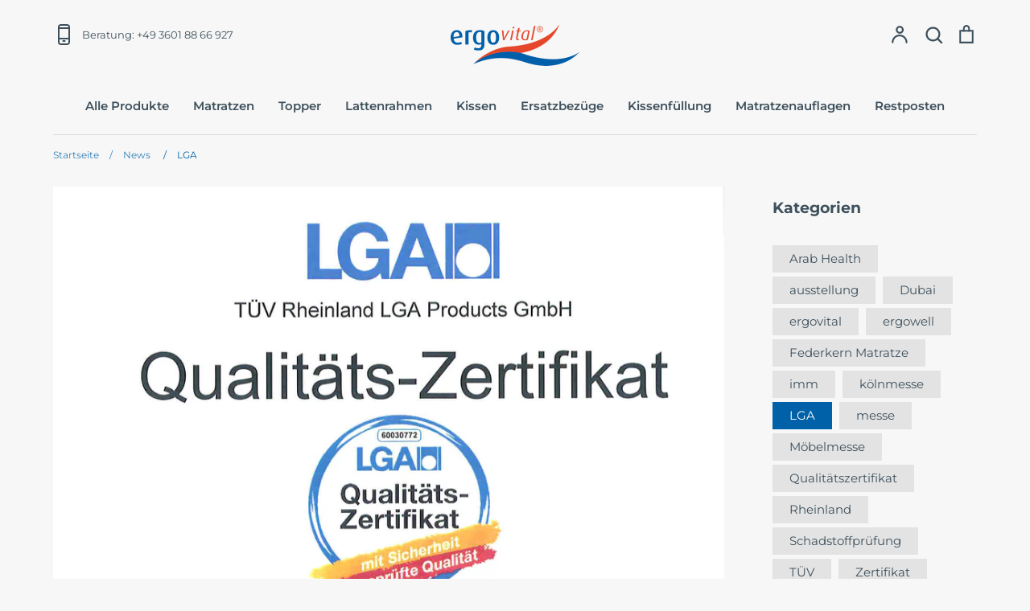

--- FILE ---
content_type: text/javascript
request_url: https://ergovital.shop/cdn/shop/t/2/assets/theme.js?v=9096732768393995281608139033
body_size: 21557
content:
function _defineProperty(obj,key,value){return key in obj?Object.defineProperty(obj,key,{value:value,enumerable:!0,configurable:!0,writable:!0}):obj[key]=value,obj}function _classCallCheck(instance,Constructor){if(!(instance instanceof Constructor))throw new TypeError("Cannot call a class as a function")}function _defineProperties(target,props){for(var i=0;i<props.length;i++){var descriptor=props[i];descriptor.enumerable=descriptor.enumerable||!1,descriptor.configurable=!0,"value"in descriptor&&(descriptor.writable=!0),Object.defineProperty(target,descriptor.key,descriptor)}}function _createClass(Constructor,protoProps,staticProps){return protoProps&&_defineProperties(Constructor.prototype,protoProps),staticProps&&_defineProperties(Constructor,staticProps),Constructor}function _typeof(obj){"@babel/helpers - typeof";return typeof Symbol=="function"&&typeof Symbol.iterator=="symbol"?_typeof=function(obj2){return typeof obj2}:_typeof=function(obj2){return obj2&&typeof Symbol=="function"&&obj2.constructor===Symbol&&obj2!==Symbol.prototype?"symbol":typeof obj2},_typeof(obj)}(function($){var $=jQuery=$,cc={sections:[]};theme.Sections=new function(){var _=this;_._instances=[],_._deferredSectionTargets=[],_._sections=[],_._deferredLoadViewportExcess=300,_._deferredWatcherRunning=!1,_.init=function(){$(document).on("shopify:section:load",function(e){var target=_._themeSectionTargetFromShopifySectionTarget(e.target);target&&_.sectionLoad(target)}).on("shopify:section:unload",function(e){var target=_._themeSectionTargetFromShopifySectionTarget(e.target);target&&_.sectionUnload(target)}),$(window).on("throttled-scroll.themeSectionDeferredLoader debouncedresize.themeSectionDeferredLoader",_._processDeferredSections),_._deferredWatcherRunning=!0},_.register=function(type,section,options){_._sections.push({type:type,section:section,afterSectionLoadCallback:options?options.afterLoad:null,afterSectionUnloadCallback:options?options.afterUnload:null}),$('[data-section-type="'+type+'"]').each(function(){Shopify.designMode||options&&options.deferredLoad===!1||!_._deferredWatcherRunning?_.sectionLoad(this):_.sectionDeferredLoad(this,options)})},_.sectionDeferredLoad=function(target,options){_._deferredSectionTargets.push({target:target,deferredLoadViewportExcess:options&&options.deferredLoadViewportExcess?options.deferredLoadViewportExcess:_._deferredLoadViewportExcess}),_._processDeferredSections(!0)},_._processDeferredSections=function(firstRunCheck){if(_._deferredSectionTargets.length)for(var viewportTop=$(window).scrollTop(),viewportBottom=viewportTop+$(window).height(),loopStart=firstRunCheck===!0?_._deferredSectionTargets.length-1:0,i=loopStart;i<_._deferredSectionTargets.length;i++){var target=_._deferredSectionTargets[i].target,viewportExcess=_._deferredSectionTargets[i].deferredLoadViewportExcess,sectionTop=$(target).offset().top-viewportExcess,doLoad=sectionTop>viewportTop&&sectionTop<viewportBottom;if(!doLoad){var sectionBottom=sectionTop+$(target).outerHeight()+viewportExcess*2;doLoad=sectionBottom>viewportTop&&sectionBottom<viewportBottom}(doLoad||sectionTop<viewportTop&&sectionBottom>viewportBottom)&&(_.sectionLoad(target),_._deferredSectionTargets.splice(i,1),i--)}firstRunCheck!==!0&&_._deferredSectionTargets.length===0&&(_._deferredWatcherRunning=!1,$(window).off(".themeSectionDeferredLoader"))},_.sectionLoad=function(target){var target=target,sectionObj=_._sectionForTarget(target),section=!1;if(sectionObj.section?section=sectionObj.section:section=sectionObj,section!==!1){var instance={target:target,section:section,$shopifySectionContainer:$(target).closest(".shopify-section"),thisContext:{functions:section.functions}};if(_._instances.push(instance),$(target).data("components")){var components=$(target).data("components").split(",");components.forEach(function(component){$(document).trigger("cc:component:load",[component,target])})}_._callWith(section,"onSectionLoad",target,instance.thisContext),_._callWith(section,"afterSectionLoadCallback",target,instance.thisContext),section.onSectionSelect&&instance.$shopifySectionContainer.on("shopify:section:select",function(e){_._callWith(section,"onSectionSelect",e.target,instance.thisContext)}),section.onSectionDeselect&&instance.$shopifySectionContainer.on("shopify:section:deselect",function(e){_._callWith(section,"onSectionDeselect",e.target,instance.thisContext)}),section.onBlockSelect&&$(target).on("shopify:block:select",function(e){_._callWith(section,"onBlockSelect",e.target,instance.thisContext)}),section.onBlockDeselect&&$(target).on("shopify:block:deselect",function(e){_._callWith(section,"onBlockDeselect",e.target,instance.thisContext)})}},_.sectionUnload=function(target){for(var sectionObj=_._sectionForTarget(target),instanceIndex=-1,i=0;i<_._instances.length;i++)_._instances[i].target==target&&(instanceIndex=i);if(instanceIndex>-1){var instance=_._instances[instanceIndex];if($(target).off("shopify:block:select shopify:block:deselect"),instance.$shopifySectionContainer.off("shopify:section:select shopify:section:deselect"),_._callWith(instance.section,"onSectionUnload",target,instance.thisContext),_._callWith(sectionObj,"afterSectionUnloadCallback",target,instance.thisContext),_._instances.splice(instanceIndex),$(target).data("components")){var components=$(target).data("components").split(",");components.forEach(function(component){$(document).trigger("cc:component:unload",[component,target])})}}else for(var i=0;i<_._deferredSectionTargets.length;i++)if(_._deferredSectionTargets[i].target==target){_._deferredSectionTargets[i].splice(i,1);break}},_._callWith=function(object,method,param,thisContext){typeof object[method]=="function"&&(thisContext?object[method].bind(thisContext)(param):object[method](param))},_._themeSectionTargetFromShopifySectionTarget=function(target){var $target=$("[data-section-type]:first",target);return $target.length>0?$target[0]:!1},_._sectionForTarget=function(target){for(var type=$(target).attr("data-section-type"),i=0;i<_._sections.length;i++)if(_._sections[i].type==type)return _._sections[i];return!1},_._sectionAlreadyRegistered=function(type){for(var i=0;i<_._sections.length;i++)if(_._sections[i].type==type)return!0;return!1}},function(){function throttle(callback,threshold){var debounceTimeoutId=-1,tick=!1;return function(){clearTimeout(debounceTimeoutId),debounceTimeoutId=setTimeout(callback,threshold),tick||(callback.call(),tick=!0,setTimeout(function(){tick=!1},threshold))}}var scrollEvent=document.createEvent("Event");scrollEvent.initEvent("throttled-scroll",!0,!0),window.addEventListener("scroll",throttle(function(){window.dispatchEvent(scrollEvent)},200))}(),theme.Shopify={formatMoney:function(t,r){function e(t2,r2){return t2===void 0?r2:t2}function a(t2,r2,a2,o2){if(r2=e(r2,2),a2=e(a2,","),o2=e(o2,"."),isNaN(t2)||t2==null)return 0;t2=(t2/100).toFixed(r2);var n2=t2.split(".");return n2[0].replace(/(\d)(?=(\d\d\d)+(?!\d))/g,"$1"+a2)+(n2[1]?o2+n2[1]:"")}typeof t=="string"&&(t=t.replace(".",""));var o="",n=/\{\{\s*(\w+)\s*\}\}/,i=r||this.money_format;switch(i.match(n)[1]){case"amount":o=a(t,2);break;case"amount_no_decimals":o=a(t,0);break;case"amount_with_comma_separator":o=a(t,2,".",",");break;case"amount_with_space_separator":o=a(t,2," ",",");break;case"amount_with_period_and_space_separator":o=a(t,2," ",".");break;case"amount_no_decimals_with_comma_separator":o=a(t,0,".",",");break;case"amount_no_decimals_with_space_separator":o=a(t,0," ","");break;case"amount_with_apostrophe_separator":o=a(t,2,"'",".");break;case"amount_with_decimal_separator":o=a(t,2,".",".")}return i.replace(n,o)},formatImage:function(originalImageUrl,format){return originalImageUrl.replace(/^(.*)\.([^\.]*)$/g,"$1_"+format+".$2")},Image:{imageSize:function(t){var e=t.match(/.+_((?:pico|icon|thumb|small|compact|medium|large|grande)|\d{1,4}x\d{0,4}|x\d{1,4})[_\.@]/);return e!==null?e[1]:null},getSizedImageUrl:function(t,e){if(e==null)return t;if(e=="master")return this.removeProtocol(t);var o=t.match(/\.(jpg|jpeg|gif|png|bmp|bitmap|tiff|tif)(\?v=\d+)?$/i);if(o!=null){var i=t.split(o[0]),r=o[0];return this.removeProtocol(i[0]+"_"+e+r)}return null},removeProtocol:function(t){return t.replace(/http(s)?:/,"")}}},$.fn.clickyBoxes=function(prefix){if(prefix=="destroy")$(this).off(".clickyboxes"),$(this).next(".clickyboxes").off(".clickyboxes");else return $(this).filter("select:not(.clickybox-replaced)").addClass("clickybox-replaced").each(function(){var prefix2=prefix2||$(this).attr("id"),$optCont=$('<ul class="clickyboxes"/>').attr("id","clickyboxes-"+prefix2).data("select",$(this)).insertAfter(this),$label;$(this).is("[id]")?$label=$('label[for="'+$(this).attr("id")+'"]'):$label=$(this).siblings("label"),$label.length>0&&$optCont.addClass("options-"+removeDiacritics($label.text()).toLowerCase().replace(/'/g,"").replace(/[^a-z0-9]+/g,"-").replace(/-+/g,"-").replace(/-*$/,"")),$(this).find("option").each(function(){$("<li/>").appendTo($optCont).append($('<a href="#"/>').attr("data-value",$(this).val()).html($(this).html()).addClass("opt--"+removeDiacritics($(this).text()).toLowerCase().replace(/'/g,"").replace(/[^a-z0-9]+/g,"-").replace(/-+/g,"-").replace(/-*$/,"")))}),$(this).hide().addClass("replaced").on("change.clickyboxes keyup.clickyboxes",function(){var val=$(this).val();$optCont.find("a").removeClass("active").filter(function(){return $(this).attr("data-value")==val}).addClass("active")}).trigger("keyup"),$optCont.on("click.clickyboxes","a",function(){if(!$(this).hasClass("active")){var $clicky=$(this).closest(".clickyboxes");$clicky.data("select").val($(this).data("value")).trigger("change"),$clicky.trigger("change")}return!1})})},theme.Disclosure=function(){var selectors={disclosureList:"[data-disclosure-list]",disclosureToggle:"[data-disclosure-toggle]",disclosureInput:"[data-disclosure-input]",disclosureOptions:"[data-disclosure-option]"},classes={listVisible:"disclosure-list--visible"};function Disclosure($disclosure){this.$container=$disclosure,this.cache={},this._cacheSelectors(),this._connectOptions(),this._connectToggle(),this._onFocusOut()}return Disclosure.prototype=$.extend({},Disclosure.prototype,{_cacheSelectors:function(){this.cache={$disclosureList:this.$container.find(selectors.disclosureList),$disclosureToggle:this.$container.find(selectors.disclosureToggle),$disclosureInput:this.$container.find(selectors.disclosureInput),$disclosureOptions:this.$container.find(selectors.disclosureOptions)}},_connectToggle:function(){this.cache.$disclosureToggle.on("click",function(evt){var ariaExpanded=$(evt.currentTarget).attr("aria-expanded")==="true";$(evt.currentTarget).attr("aria-expanded",!ariaExpanded),this.cache.$disclosureList.toggleClass(classes.listVisible)}.bind(this))},_connectOptions:function(){this.cache.$disclosureOptions.on("click",function(evt){evt.preventDefault(),this._submitForm($(evt.currentTarget).data("value"))}.bind(this))},_onFocusOut:function(){this.cache.$disclosureToggle.on("focusout",function(evt){var disclosureLostFocus=this.$container.has(evt.relatedTarget).length===0;disclosureLostFocus&&this._hideList()}.bind(this)),this.cache.$disclosureList.on("focusout",function(evt){var childInFocus=$(evt.currentTarget).has(evt.relatedTarget).length>0,isVisible=this.cache.$disclosureList.hasClass(classes.listVisible);isVisible&&!childInFocus&&this._hideList()}.bind(this)),this.$container.on("keyup",function(evt){evt.which===27&&(this._hideList(),this.cache.$disclosureToggle.focus())}.bind(this)),this.bodyOnClick=function(evt){var isOption=this.$container.has(evt.target).length>0,isVisible=this.cache.$disclosureList.hasClass(classes.listVisible);isVisible&&!isOption&&this._hideList()}.bind(this),$("body").on("click",this.bodyOnClick)},_submitForm:function(value){this.cache.$disclosureInput.val(value),this.$container.parents("form").submit()},_hideList:function(){this.cache.$disclosureList.removeClass(classes.listVisible),this.cache.$disclosureToggle.attr("aria-expanded",!1)},unload:function(){$("body").off("click",this.bodyOnClick),this.cache.$disclosureOptions.off(),this.cache.$disclosureToggle.off(),this.cache.$disclosureList.off(),this.$container.off()}}),Disclosure}(),theme.scriptsLoaded={},theme.loadScriptOnce=function(src,callback,beforeRun,sync){if(typeof theme.scriptsLoaded[src]=="undefined"){theme.scriptsLoaded[src]=[];var tag=document.createElement("script");tag.src=src,(sync||beforeRun)&&(tag.async=!1),beforeRun&&beforeRun(),typeof callback=="function"&&(theme.scriptsLoaded[src].push(callback),tag.readyState?tag.onreadystatechange=function(){if(tag.readyState=="loaded"||tag.readyState=="complete"){tag.onreadystatechange=null;for(var i=0;i<theme.scriptsLoaded[this].length;i++)theme.scriptsLoaded[this][i]();theme.scriptsLoaded[this]=!0}}.bind(src):tag.onload=function(){for(var i=0;i<theme.scriptsLoaded[this].length;i++)theme.scriptsLoaded[this][i]();theme.scriptsLoaded[this]=!0}.bind(src));var firstScriptTag=document.getElementsByTagName("script")[0];return firstScriptTag.parentNode.insertBefore(tag,firstScriptTag),!0}else if(_typeof(theme.scriptsLoaded[src])==="object"&&typeof callback=="function")theme.scriptsLoaded[src].push(callback);else return typeof callback=="function"&&callback(),!1},theme.loadStyleOnce=function(src){var srcWithoutProtocol=src.replace(/^https?:/,"");if(!document.querySelector('link[href="'+encodeURI(srcWithoutProtocol)+'"]')){var tag=document.createElement("link");tag.href=srcWithoutProtocol,tag.rel="stylesheet",tag.type="text/css";var firstTag=document.getElementsByTagName("link")[0];firstTag.parentNode.insertBefore(tag,firstTag)}},theme.cartNoteMonitor={load:function($notes){$notes.on("change.themeCartNoteMonitor paste.themeCartNoteMonitor keyup.themeCartNoteMonitor",function(){theme.cartNoteMonitor.postUpdate($(this).val())})},unload:function($notes){$notes.off(".themeCartNoteMonitor")},updateThrottleTimeoutId:-1,updateThrottleInterval:500,postUpdate:function(val){clearTimeout(theme.cartNoteMonitor.updateThrottleTimeoutId),theme.cartNoteMonitor.updateThrottleTimeoutId=setTimeout(function(){$.post(theme.routes.cart_url+"/update.js",{note:val},function(data){},"json")},theme.cartNoteMonitor.updateThrottleInterval)}};var ccPopup=function(){"use strict";function ccPopup2($container,namespace){_classCallCheck(this,ccPopup2),this.$container=$container,this.namespace=namespace,this.cssClasses={visible:"cc-popup--visible",bodyNoScroll:"cc-popup-no-scroll",bodyNoScrollPadRight:"cc-popup-no-scroll-pad-right"}}return _createClass(ccPopup2,[{key:"open",value:function(callback){var _this=this;if(this.$container.data("freeze-scroll")){$("body").addClass(this.cssClasses.bodyNoScroll);var scrollDiv=document.createElement("div");scrollDiv.className="popup-scrollbar-measure",document.body.appendChild(scrollDiv);var scrollbarWidth=scrollDiv.getBoundingClientRect().width-scrollDiv.clientWidth;document.body.removeChild(scrollDiv),scrollbarWidth>0&&$("body").css("padding-right",scrollbarWidth+"px").addClass(this.cssClasses.bodyNoScrollPadRight)}this.$container.addClass(this.cssClasses.visible),this.previouslyActiveElement=document.activeElement,setTimeout(function(){_this.$container.find(".cc-popup-close")[0].focus()},500),$(window).on("keydown"+this.namespace,function(event){event.keyCode===27&&_this.close()}),callback&&callback()}},{key:"close",value:function(callback){var _this2=this;if(this.$container.removeClass(this.cssClasses.visible),this.previouslyActiveElement&&$(this.previouslyActiveElement).focus(),$(window).off("keydown"+this.namespace),this.$container.data("freeze-scroll")){var transitionDuration=500,$innerModal=this.$container.find(".cc-popup-modal");$innerModal.length&&(transitionDuration=parseFloat(getComputedStyle($innerModal[0]).transitionDuration),transitionDuration&&transitionDuration>0&&(transitionDuration*=1e3)),setTimeout(function(){$("body").removeClass(_this2.cssClasses.bodyNoScroll).removeClass(_this2.cssClasses.bodyNoScrollPadRight).css("padding-right","0")},transitionDuration)}callback&&callback()}}]),ccPopup2}();theme.MapSection=new function(){var _=this;_.config={zoom:14,styles:{default:[],silver:[{elementType:"geometry",stylers:[{color:"#f5f5f5"}]},{elementType:"labels.icon",stylers:[{visibility:"off"}]},{elementType:"labels.text.fill",stylers:[{color:"#616161"}]},{elementType:"labels.text.stroke",stylers:[{color:"#f5f5f5"}]},{featureType:"administrative.land_parcel",elementType:"labels.text.fill",stylers:[{color:"#bdbdbd"}]},{featureType:"poi",elementType:"geometry",stylers:[{color:"#eeeeee"}]},{featureType:"poi",elementType:"labels.text.fill",stylers:[{color:"#757575"}]},{featureType:"poi.park",elementType:"geometry",stylers:[{color:"#e5e5e5"}]},{featureType:"poi.park",elementType:"labels.text.fill",stylers:[{color:"#9e9e9e"}]},{featureType:"road",elementType:"geometry",stylers:[{color:"#ffffff"}]},{featureType:"road.arterial",elementType:"labels.text.fill",stylers:[{color:"#757575"}]},{featureType:"road.highway",elementType:"geometry",stylers:[{color:"#dadada"}]},{featureType:"road.highway",elementType:"labels.text.fill",stylers:[{color:"#616161"}]},{featureType:"road.local",elementType:"labels.text.fill",stylers:[{color:"#9e9e9e"}]},{featureType:"transit.line",elementType:"geometry",stylers:[{color:"#e5e5e5"}]},{featureType:"transit.station",elementType:"geometry",stylers:[{color:"#eeeeee"}]},{featureType:"water",elementType:"geometry",stylers:[{color:"#c9c9c9"}]},{featureType:"water",elementType:"labels.text.fill",stylers:[{color:"#9e9e9e"}]}],retro:[{elementType:"geometry",stylers:[{color:"#ebe3cd"}]},{elementType:"labels.text.fill",stylers:[{color:"#523735"}]},{elementType:"labels.text.stroke",stylers:[{color:"#f5f1e6"}]},{featureType:"administrative",elementType:"geometry.stroke",stylers:[{color:"#c9b2a6"}]},{featureType:"administrative.land_parcel",elementType:"geometry.stroke",stylers:[{color:"#dcd2be"}]},{featureType:"administrative.land_parcel",elementType:"labels.text.fill",stylers:[{color:"#ae9e90"}]},{featureType:"landscape.natural",elementType:"geometry",stylers:[{color:"#dfd2ae"}]},{featureType:"poi",elementType:"geometry",stylers:[{color:"#dfd2ae"}]},{featureType:"poi",elementType:"labels.text.fill",stylers:[{color:"#93817c"}]},{featureType:"poi.park",elementType:"geometry.fill",stylers:[{color:"#a5b076"}]},{featureType:"poi.park",elementType:"labels.text.fill",stylers:[{color:"#447530"}]},{featureType:"road",elementType:"geometry",stylers:[{color:"#f5f1e6"}]},{featureType:"road.arterial",elementType:"geometry",stylers:[{color:"#fdfcf8"}]},{featureType:"road.highway",elementType:"geometry",stylers:[{color:"#f8c967"}]},{featureType:"road.highway",elementType:"geometry.stroke",stylers:[{color:"#e9bc62"}]},{featureType:"road.highway.controlled_access",elementType:"geometry",stylers:[{color:"#e98d58"}]},{featureType:"road.highway.controlled_access",elementType:"geometry.stroke",stylers:[{color:"#db8555"}]},{featureType:"road.local",elementType:"labels.text.fill",stylers:[{color:"#806b63"}]},{featureType:"transit.line",elementType:"geometry",stylers:[{color:"#dfd2ae"}]},{featureType:"transit.line",elementType:"labels.text.fill",stylers:[{color:"#8f7d77"}]},{featureType:"transit.line",elementType:"labels.text.stroke",stylers:[{color:"#ebe3cd"}]},{featureType:"transit.station",elementType:"geometry",stylers:[{color:"#dfd2ae"}]},{featureType:"water",elementType:"geometry.fill",stylers:[{color:"#b9d3c2"}]},{featureType:"water",elementType:"labels.text.fill",stylers:[{color:"#92998d"}]}],dark:[{elementType:"geometry",stylers:[{color:"#212121"}]},{elementType:"labels.icon",stylers:[{visibility:"off"}]},{elementType:"labels.text.fill",stylers:[{color:"#757575"}]},{elementType:"labels.text.stroke",stylers:[{color:"#212121"}]},{featureType:"administrative",elementType:"geometry",stylers:[{color:"#757575"}]},{featureType:"administrative.country",elementType:"labels.text.fill",stylers:[{color:"#9e9e9e"}]},{featureType:"administrative.land_parcel",stylers:[{visibility:"off"}]},{featureType:"administrative.locality",elementType:"labels.text.fill",stylers:[{color:"#bdbdbd"}]},{featureType:"poi",elementType:"labels.text.fill",stylers:[{color:"#757575"}]},{featureType:"poi.park",elementType:"geometry",stylers:[{color:"#181818"}]},{featureType:"poi.park",elementType:"labels.text.fill",stylers:[{color:"#616161"}]},{featureType:"poi.park",elementType:"labels.text.stroke",stylers:[{color:"#1b1b1b"}]},{featureType:"road",elementType:"geometry.fill",stylers:[{color:"#2c2c2c"}]},{featureType:"road",elementType:"labels.text.fill",stylers:[{color:"#8a8a8a"}]},{featureType:"road.arterial",elementType:"geometry",stylers:[{color:"#373737"}]},{featureType:"road.highway",elementType:"geometry",stylers:[{color:"#3c3c3c"}]},{featureType:"road.highway.controlled_access",elementType:"geometry",stylers:[{color:"#4e4e4e"}]},{featureType:"road.local",elementType:"labels.text.fill",stylers:[{color:"#616161"}]},{featureType:"transit",elementType:"labels.text.fill",stylers:[{color:"#757575"}]},{featureType:"water",elementType:"geometry",stylers:[{color:"#000000"}]},{featureType:"water",elementType:"labels.text.fill",stylers:[{color:"#3d3d3d"}]}],night:[{elementType:"geometry",stylers:[{color:"#242f3e"}]},{elementType:"labels.text.fill",stylers:[{color:"#746855"}]},{elementType:"labels.text.stroke",stylers:[{color:"#242f3e"}]},{featureType:"administrative.locality",elementType:"labels.text.fill",stylers:[{color:"#d59563"}]},{featureType:"poi",elementType:"labels.text.fill",stylers:[{color:"#d59563"}]},{featureType:"poi.park",elementType:"geometry",stylers:[{color:"#263c3f"}]},{featureType:"poi.park",elementType:"labels.text.fill",stylers:[{color:"#6b9a76"}]},{featureType:"road",elementType:"geometry",stylers:[{color:"#38414e"}]},{featureType:"road",elementType:"geometry.stroke",stylers:[{color:"#212a37"}]},{featureType:"road",elementType:"labels.text.fill",stylers:[{color:"#9ca5b3"}]},{featureType:"road.highway",elementType:"geometry",stylers:[{color:"#746855"}]},{featureType:"road.highway",elementType:"geometry.stroke",stylers:[{color:"#1f2835"}]},{featureType:"road.highway",elementType:"labels.text.fill",stylers:[{color:"#f3d19c"}]},{featureType:"transit",elementType:"geometry",stylers:[{color:"#2f3948"}]},{featureType:"transit.station",elementType:"labels.text.fill",stylers:[{color:"#d59563"}]},{featureType:"water",elementType:"geometry",stylers:[{color:"#17263c"}]},{featureType:"water",elementType:"labels.text.fill",stylers:[{color:"#515c6d"}]},{featureType:"water",elementType:"labels.text.stroke",stylers:[{color:"#17263c"}]}],aubergine:[{elementType:"geometry",stylers:[{color:"#1d2c4d"}]},{elementType:"labels.text.fill",stylers:[{color:"#8ec3b9"}]},{elementType:"labels.text.stroke",stylers:[{color:"#1a3646"}]},{featureType:"administrative.country",elementType:"geometry.stroke",stylers:[{color:"#4b6878"}]},{featureType:"administrative.land_parcel",elementType:"labels.text.fill",stylers:[{color:"#64779e"}]},{featureType:"administrative.province",elementType:"geometry.stroke",stylers:[{color:"#4b6878"}]},{featureType:"landscape.man_made",elementType:"geometry.stroke",stylers:[{color:"#334e87"}]},{featureType:"landscape.natural",elementType:"geometry",stylers:[{color:"#023e58"}]},{featureType:"poi",elementType:"geometry",stylers:[{color:"#283d6a"}]},{featureType:"poi",elementType:"labels.text.fill",stylers:[{color:"#6f9ba5"}]},{featureType:"poi",elementType:"labels.text.stroke",stylers:[{color:"#1d2c4d"}]},{featureType:"poi.park",elementType:"geometry.fill",stylers:[{color:"#023e58"}]},{featureType:"poi.park",elementType:"labels.text.fill",stylers:[{color:"#3C7680"}]},{featureType:"road",elementType:"geometry",stylers:[{color:"#304a7d"}]},{featureType:"road",elementType:"labels.text.fill",stylers:[{color:"#98a5be"}]},{featureType:"road",elementType:"labels.text.stroke",stylers:[{color:"#1d2c4d"}]},{featureType:"road.highway",elementType:"geometry",stylers:[{color:"#2c6675"}]},{featureType:"road.highway",elementType:"geometry.stroke",stylers:[{color:"#255763"}]},{featureType:"road.highway",elementType:"labels.text.fill",stylers:[{color:"#b0d5ce"}]},{featureType:"road.highway",elementType:"labels.text.stroke",stylers:[{color:"#023e58"}]},{featureType:"transit",elementType:"labels.text.fill",stylers:[{color:"#98a5be"}]},{featureType:"transit",elementType:"labels.text.stroke",stylers:[{color:"#1d2c4d"}]},{featureType:"transit.line",elementType:"geometry.fill",stylers:[{color:"#283d6a"}]},{featureType:"transit.station",elementType:"geometry",stylers:[{color:"#3a4762"}]},{featureType:"water",elementType:"geometry",stylers:[{color:"#0e1626"}]},{featureType:"water",elementType:"labels.text.fill",stylers:[{color:"#4e6d70"}]}]}},_.apiStatus=null,this.geolocate=function($map){var deferred=$.Deferred(),geocoder=new google.maps.Geocoder,address=$map.data("address-setting");return geocoder.geocode({address:address},function(results,status2){status2!==google.maps.GeocoderStatus.OK&&deferred.reject(status2),deferred.resolve(results)}),deferred},this.createMap=function(container){var $map=$(".map-section__map-container",container);return _.geolocate($map).then(function(results){var mapOptions={zoom:_.config.zoom,styles:_.config.styles[$(container).data("map-style")],center:results[0].geometry.location,scrollwheel:!1,disableDoubleClickZoom:!0,disableDefaultUI:!0,zoomControl:!0};_.map=new google.maps.Map($map[0],mapOptions),_.center=_.map.getCenter();var marker=new google.maps.Marker({map:_.map,position:_.center,clickable:!1});google.maps.event.addDomListener(window,"resize",function(){google.maps.event.trigger(_.map,"resize"),_.map.setCenter(_.center)})}.bind(this)).fail(function(){var errorMessage;switch(status){case"ZERO_RESULTS":errorMessage=theme.strings.addressNoResults;break;case"OVER_QUERY_LIMIT":errorMessage=theme.strings.addressQueryLimit;break;default:errorMessage=theme.strings.addressError;break}if(Shopify.designMode){var $mapContainer=$map.parents(".map-section");$mapContainer.addClass("page-width map-section--load-error"),$mapContainer.find(".map-section__wrapper").html('<div class="errors text-center">'+errorMessage+"</div>")}})},this.onSectionLoad=function(target){var $container=$(target);window.gm_authFailure=function(){Shopify.designMode&&($container.addClass("page-width map-section--load-error"),$container.find(".map-section__wrapper").html('<div class="errors text-center">'+theme.strings.authError+"</div>"))};var key=$container.data("api-key");typeof key!="string"||key===""||theme.loadScriptOnce("https://maps.googleapis.com/maps/api/js?key="+key,function(){_.createMap($container)})},this.onSectionUnload=function(target){typeof window.google!="undefined"&&typeof google.maps!="undefined"&&google.maps.event.clearListeners(this.map,"resize")}},cc.sections.push({name:"map",section:theme.MapSection}),theme.VideoManager=new function(){var _=this;_.youtubeVars={incrementor:0,apiReady:!1,videoData:{},toProcessSelector:'.video-container[data-video-type="youtube"]:not(.video--init)'},_.youtubeApiReady=function(){_.youtubeVars.apiReady=!0,_._loadYoutubeVideos()},_._loadYoutubeVideos=function(container){$(_.youtubeVars.toProcessSelector,container).length&&(_.youtubeVars.apiReady?$(_.youtubeVars.toProcessSelector,container).addClass("video--init").each(function(){_.youtubeVars.incrementor++;var containerId="theme-yt-video-"+_.youtubeVars.incrementor;$(this).data("video-container-id",containerId);var videoElement=$('<div class="video-container__video-element">').attr("id",containerId).appendTo(this),autoplay=$(this).data("video-autoplay"),player=new YT.Player(containerId,{height:"390",width:"640",videoId:$(this).data("video-id"),playerVars:{iv_load_policy:3,modestbranding:1,autoplay:autoplay?1:0,loop:$(this).data("video-loop")?1:0,playlist:$(this).data("video-id"),rel:0,showinfo:0},events:{onReady:_._onYoutubePlayerReady.bind({autoplay:autoplay}),onStateChange:_._onYoutubePlayerStateChange}});_.youtubeVars.videoData[containerId]={id:containerId,container:this,videoElement:videoElement,player:player}}):theme.loadScriptOnce("https://www.youtube.com/iframe_api"))},_._onYoutubePlayerReady=function(event){event.target.setPlaybackQuality("hd1080"),this.autoplay&&event.target.mute()},_._onYoutubePlayerStateChange=function(event){},_._getYoutubeVideoData=function(event){return _.youtubeVars.videoData[event.target.h.id]},_._unloadYoutubeVideos=function(container){for(var dataKey in _.youtubeVars.videoData){var data=_.youtubeVars.videoData[dataKey];if($(container).find(data.container).length){data.player.destroy(),delete _.youtubeVars.videoData[dataKey];return}}},_.vimeoVars={incrementor:0,apiReady:!1,videoData:{},toProcessSelector:'.video-container[data-video-type="vimeo"]:not(.video--init)'},_.vimeoApiReady=function(){_.vimeoVars.apiReady=!0,_._loadVimeoVideos()},_._loadVimeoVideos=function(container){$(_.vimeoVars.toProcessSelector,container).length&&(_.vimeoVars.apiReady?$(_.vimeoVars.toProcessSelector,container).addClass("video--init").each(function(){_.vimeoVars.incrementor++;var $this=$(this),containerId="theme-vi-video-"+_.vimeoVars.incrementor;$(this).data("video-container-id",containerId);var videoElement=$('<div class="video-container__video-element">').attr("id",containerId).appendTo(this),autoplay=!!$(this).data("video-autoplay"),player=new Vimeo.Player(containerId,{url:$(this).data("video-url"),width:640,loop:$(this).data("video-autoplay"),autoplay:autoplay});player.ready().then(function(){if(autoplay&&player.setVolume(0),player.element&&player.element.width&&player.element.height){var ratio=parseInt(player.element.height)/parseInt(player.element.width);$this.css("padding-bottom",ratio*100+"%")}}),_.vimeoVars.videoData[containerId]={id:containerId,container:this,videoElement:videoElement,player:player,autoPlay:autoplay}}):window.define?theme.loadScriptOnce("https://player.vimeo.com/api/player.js",function(){_.vimeoVars.apiReady=!0,_._loadVimeoVideos(),window.define=window.tempDefine},function(){window.tempDefine=window.define,window.define=null}):theme.loadScriptOnce("https://player.vimeo.com/api/player.js",function(){_.vimeoVars.apiReady=!0,_._loadVimeoVideos()}))},_._unloadVimeoVideos=function(container){for(var dataKey in _.vimeoVars.videoData){var data=_.vimeoVars.videoData[dataKey];if($(container).find(data.container).length){data.player.unload(),delete _.vimeoVars.videoData[dataKey];return}}},this.onSectionLoad=function(container){_._loadYoutubeVideos(container),_._loadVimeoVideos(container),$(".video-container__play",container).on("click",function(evt){evt.preventDefault();var $container=$(this).closest(".video-container");$container.find(".video-container__cover").addClass("video-container__cover--playing");var id=$container.data("video-container-id");id.indexOf("theme-yt-video")===0?_.youtubeVars.videoData[id].player.playVideo():_.vimeoVars.videoData[id].player.play()})},this.onSectionUnload=function(container){$(".video-container__play",container).off("click"),_._unloadYoutubeVideos(container),_._unloadVimeoVideos(container)}},window.onYouTubeIframeAPIReady=function(){theme.VideoManager.youtubeApiReady()},cc.sections.push({name:"video",section:theme.VideoManager}),theme.StoreAvailability=function(container){var loadingClass="store-availability-loading",initClass="store-availability-initialized",storageKey="cc-location";this.onSectionLoad=function(container2){var _this3=this;this.namespace=theme.namespaceFromSection(container2),this.$container=$(container2),this.productId=this.$container.data("store-availability-container"),this.sectionUrl=this.$container.data("section-url"),this.$modal;var firstRun=!0;$(window).on("cc-variant-updated".concat(this.namespace).concat(this.productId),function(e,args){args.product.id===_this3.productId&&(_this3.functions.updateContent.bind(_this3)(args.variant.id,args.product.title,firstRun,!1,typeof args.variant.available!="undefined"),firstRun=!1)}),this.$container.data("single-variant-id")&&(this.functions.updateContent.bind(this)(this.$container.data("single-variant-id"),this.$container.data("single-variant-product-title"),firstRun,this.$container.data("has-only-default-variant"),this.$container.data("single-variant-product-available")),firstRun=!1)},this.onSectionUnload=function(){$(window).off("cc-variant-updated".concat(this.namespace).concat(this.productId)),this.$container.off("click"),this.$modal&&this.$modal.off("click")},this.functions={getUserLocation:function(){return new Promise(function(resolve,reject){var storedCoords;sessionStorage[storageKey]&&(storedCoords=JSON.parse(sessionStorage[storageKey])),storedCoords?resolve(storedCoords):navigator.geolocation?navigator.geolocation.getCurrentPosition(function(position){var coords={latitude:position.coords.latitude,longitude:position.coords.longitude};fetch("/localization.json",{method:"PUT",headers:{"Content-Type":"application/json"},body:JSON.stringify(coords)}),sessionStorage[storageKey]=JSON.stringify(coords),resolve(coords)},function(){resolve(!1)},{maximumAge:36e5,timeout:5e3}):resolve(!1)})},getAvailableStores:function(variantId,cb){return $.get(this.sectionUrl.replace("VARIANT_ID",variantId),cb)},calculateDistance:function(coords1,coords2,unitSystem){var dtor=Math.PI/180,radius=unitSystem==="metric"?6378.14:3959,rlat1=coords1.latitude*dtor,rlong1=coords1.longitude*dtor,rlat2=coords2.latitude*dtor,rlong2=coords2.longitude*dtor,dlon=rlong1-rlong2,dlat=rlat1-rlat2,a=Math.pow(Math.sin(dlat/2),2)+Math.cos(rlat1)*Math.cos(rlat2)*Math.pow(Math.sin(dlon/2),2),c=2*Math.atan2(Math.sqrt(a),Math.sqrt(1-a));return radius*c},updateLocationDistances:function(coords){var unitSystem=this.$modal.find("[data-unit-system]").data("unit-system"),self=this;this.$modal.find('[data-distance="false"]').each(function(){var _this4=this,thisCoords={latitude:parseFloat($(this).data("latitude")),longitude:parseFloat($(this).data("longitude"))};if(thisCoords.latitude&&thisCoords.longitude){var distance=self.functions.calculateDistance(coords,thisCoords,unitSystem).toFixed(1);$(this).html(distance),setTimeout(function(){$(_this4).closest(".store-availability-list__location__distance").addClass("-in")},0)}$(this).attr("data-distance","true")})},updateContent:function(variantId,productTitle,firstRun,isSingleDefaultVariant,isVariantAvailable){var _this5=this;this.$container.off("click","[data-store-availability-modal-open]"),this.$container.off("click"+this.namespace,".cc-popup-close, .cc-popup-background"),$(".store-availabilities-modal").remove(),firstRun?this.$container.hide():isVariantAvailable?(this.$container.addClass(loadingClass).addClass(initClass),this.$container.css("height",this.$container.outerHeight()+"px")):(this.$container.addClass(loadingClass).addClass(initClass),this.$container.css("height","0px")),isVariantAvailable&&this.functions.getAvailableStores.call(this,variantId,function(response){if(response.trim().length>0&&!response.includes("NO_PICKUP")){_this5.$container.html(response),_this5.$container.html(_this5.$container.children().first().html()),_this5.$container.find("[data-store-availability-modal-product-title]").html(productTitle),isSingleDefaultVariant&&_this5.$container.find(".store-availabilities-modal__variant-title").remove(),_this5.$container.find(".cc-popup").appendTo("body"),_this5.$modal=$("body").find(".store-availabilities-modal");var popup=new ccPopup(_this5.$modal,_this5.namespace);if(_this5.$container.on("click","[data-store-availability-modal-open]",function(){return popup.open(),_this5.functions.getUserLocation().then(function(coords){coords&&_this5.$modal.find('[data-distance="false"]').length&&_this5.functions.getAvailableStores.call(_this5,variantId,function(response2){_this5.$modal.find(".store-availabilities-list").html($(response2).find(".store-availabilities-list").html()),_this5.functions.updateLocationDistances.bind(_this5)(coords)})}),!1}),_this5.$modal.on("click"+_this5.namespace,".cc-popup-close, .cc-popup-background",function(){popup.close()}),firstRun)_this5.$container.slideDown(300);else{_this5.$container.removeClass(loadingClass);var newHeight=_this5.$container.find(".store-availability-container").outerHeight()+"px";_this5.$container.css("height",newHeight)}}})}},this.onSectionLoad(container)},cc.sections.push({name:"store-availability",section:theme.StoreAvailability}),theme.icons={check:'<svg xmlns="http://www.w3.org/2000/svg" width="24" height="24" viewBox="0 0 24 24" fill="none" stroke="currentColor" stroke-width="2" stroke-linecap="round" stroke-linejoin="round" class="icon feather-check"><polyline points="20 6 9 17 4 12"></polyline></svg>',chevronRight:'<svg xmlns="http://www.w3.org/2000/svg" width="24" height="24" viewBox="0 0 24 24" fill="none" stroke="currentColor" stroke-width="2" stroke-linecap="round" stroke-linejoin="round" class="icon feather-chevron-right"><polyline points="9 18 15 12 9 6"></polyline></svg>',arrowLeft:'<svg xmlns="http://www.w3.org/2000/svg" width="24" height="24" viewBox="0 0 24 24" fill="none" stroke="currentColor" stroke-width="2" stroke-linecap="round" stroke-linejoin="round" class="icon feather-arrow-left"><line x1="19" y1="12" x2="5" y2="12"></line><polyline points="12 19 5 12 12 5"></polyline></svg>',slideshowPrevArrow:'<button class="slick-prev"><svg fill="#000000" height="24" viewBox="0 0 24 24" width="24" xmlns="http://www.w3.org/2000/svg"><path d="M0 0h24v24H0z" fill="none"/><path d="M20 11H7.83l5.59-5.59L12 4l-8 8 8 8 1.41-1.41L7.83 13H20v-2z"/></svg></button>',slideshowNextArrow:'<button class="slick-next"><svg fill="#000000" height="24" viewBox="0 0 24 24" width="24" xmlns="http://www.w3.org/2000/svg"><path d="M0 0h24v24H0z" fill="none"/><path d="M12 4l-1.41 1.41L16.17 11H4v2h12.17l-5.58 5.59L12 20l8-8z"/></svg></button>'},slate.a11y={pageLinkFocus:function($element){var focusClass="js-focus-hidden";$element.first().attr("tabIndex","-1").focus().addClass(focusClass).one("blur",callback);function callback(){$element.first().removeClass(focusClass).removeAttr("tabindex")}},focusHash:function(){var hash=window.location.hash;hash&&document.getElementById(hash.slice(1))&&this.pageLinkFocus($(hash))},bindInPageLinks:function(){$("a[href*=#]").on("click",function(evt){this.pageLinkFocus($(evt.currentTarget.hash))}.bind(this))},trapFocus:function(options){var eventName=options.namespace?"focusin."+options.namespace:"focusin";options.$elementToFocus||(options.$elementToFocus=options.$container),options.$container.attr("tabindex","-1"),options.$elementToFocus.focus(),$(document).on(eventName,function(evt){options.$container[0]!==evt.target&&!options.$container.has(evt.target).length&&options.$container.focus()})},removeTrapFocus:function(options){var eventName=options.namespace?"focusin."+options.namespace:"focusin";options.$container&&options.$container.length&&options.$container.removeAttr("tabindex"),$(document).off(eventName)}},slate.cart={cookiesEnabled:function(){var cookieEnabled=navigator.cookieEnabled;return cookieEnabled||(document.cookie="testcookie",cookieEnabled=document.cookie.indexOf("testcookie")!==-1),cookieEnabled}},slate.utils={findInstance:function(array,key,value){for(var i=0;i<array.length;i++)if(array[i][key]===value)return array[i]},removeInstance:function(array,key,value){for(var i=array.length;i--;)if(array[i][key]===value){array.splice(i,1);break}return array},compact:function(array){for(var index=-1,length=array==null?0:array.length,resIndex=0,result=[];++index<length;){var value=array[index];value&&(result[resIndex++]=value)}return result},defaultTo:function(value,defaultValue){return value==null||value!==value?defaultValue:value}},slate.rte={wrapTable:function(options){var tableWrapperClass=typeof options.tableWrapperClass=="undefined"?"":options.tableWrapperClass;options.$tables.wrap('<div class="'+tableWrapperClass+'"></div>')},wrapIframe:function(options){var iframeWrapperClass=typeof options.iframeWrapperClass=="undefined"?"":options.iframeWrapperClass;options.$iframes.each(function(){$(this).wrap('<div class="'+iframeWrapperClass+'"></div>'),this.src=this.src})}},slate.Currency=function(){var moneyFormat="${{amount}}";function formatMoney(cents,format){typeof cents=="string"&&(cents=cents.replace(".",""));var value="",placeholderRegex=/\{\{\s*(\w+)\s*\}\}/,formatString=format||moneyFormat;function formatWithDelimiters(number,precision,thousands,decimal){if(precision=slate.utils.defaultTo(precision,2),thousands=slate.utils.defaultTo(thousands,","),decimal=slate.utils.defaultTo(decimal,"."),isNaN(number)||number==null)return 0;number=(number/100).toFixed(precision);var parts=number.split("."),dollarsAmount=parts[0].replace(/(\d)(?=(\d\d\d)+(?!\d))/g,"$1"+thousands),centsAmount=parts[1]?decimal+parts[1]:"";return dollarsAmount+centsAmount}switch(formatString.match(placeholderRegex)[1]){case"amount":value=formatWithDelimiters(cents,2);break;case"amount_no_decimals":value=formatWithDelimiters(cents,0);break;case"amount_with_space_separator":value=formatWithDelimiters(cents,2," ",".");break;case"amount_no_decimals_with_comma_separator":value=formatWithDelimiters(cents,0,",",".");break;case"amount_no_decimals_with_space_separator":value=formatWithDelimiters(cents,0," ");break;case"amount_with_comma_separator":value=formatWithDelimiters(cents,2,".",",");break}return formatString.replace(placeholderRegex,value)}return{formatMoney:formatMoney}}(),slate.Image=function(){function preload(images,size){typeof images=="string"&&(images=[images]);for(var i=0;i<images.length;i++){var image=images[i];this.loadImage(this.getSizedImageUrl(image,size))}}function loadImage(path){new Image().src=path}function imageSize(src){var match=src.match(/.+_((?:pico|icon|thumb|small|compact|medium|large|grande)|\d{1,4}x\d{0,4}|x\d{1,4})[_\.@]/);return match?match[1]:null}function getSizedImageUrl(src,size){if(size===null)return src;if(size==="master")return this.removeProtocol(src);var match=src.match(/\.(jpg|jpeg|gif|png|bmp|bitmap|tiff|tif)(\?v=\d+)?$/i);if(match){var prefix=src.split(match[0]),suffix=match[0];return this.removeProtocol(prefix[0]+"_"+size+suffix)}else return null}function removeProtocol(path){return path.replace(/http(s)?:/,"")}return{preload:preload,loadImage:loadImage,imageSize:imageSize,getSizedImageUrl:getSizedImageUrl,removeProtocol:removeProtocol}}(),slate.Variants=function(){function Variants(options){this.$container=options.$container,this.product=options.product,this.singleOptionSelector=options.singleOptionSelector,this.originalSelectorId=options.originalSelectorId,this.enableHistoryState=options.enableHistoryState,this.currentVariant=this._getVariantFromOptions(),$(this.singleOptionSelector,this.$container).on("change",this._onSelectChange.bind(this))}return Variants.prototype=$.extend({},Variants.prototype,{_getCurrentOptions:function(){var currentOptions=$.map($(this.singleOptionSelector,this.$container),function(element){var $element=$(element),type=$element.attr("type"),currentOption={};return type==="radio"||type==="checkbox"?$element[0].checked?(currentOption.value=$element.val(),currentOption.index=$element.data("index"),currentOption):!1:(currentOption.value=$element.val(),currentOption.index=$element.data("index"),currentOption)});return currentOptions=slate.utils.compact(currentOptions),currentOptions},_getVariantFromOptions:function(){var selectedValues=this._getCurrentOptions(),variants=this.product.variants,found=!1;return variants.forEach(function(variant){var satisfied=!0;selectedValues.forEach(function(option){satisfied&&(satisfied=option.value===variant[option.index])}),satisfied&&(found=variant)}),found||null},_onSelectChange:function(){var variant=this._getVariantFromOptions();this.$container.trigger({type:"variantChange",variant:variant}),variant&&($(window).trigger("cc-variant-updated",{variant:variant,product:this.product}),this._updateMasterSelect(variant),this._updateImages(variant),this._updatePrice(variant),this.currentVariant=variant,this.enableHistoryState&&this._updateHistoryState(variant))},_updateImages:function(variant){var variantMedia=variant.featured_media||{},currentVariantMedia=this.currentVariant.featured_media||{};!variant.featured_media||variantMedia.id===currentVariantMedia.id||this.$container.trigger({type:"variantImageChange",variant:variant})},_updatePrice:function(variant){var hasChanged=!1;(variant.price!==this.currentVariant.price||variant.compare_at_price!==this.currentVariant.compare_at_price||variant.unit_price_measurement!==this.currentVariant.unit_price_measurement||variant.unit_price_measurement&&(variant.unit_price!==this.currentVariant.unit_price||variant.unit_price_measurement.reference_value!==this.currentVariant.unit_price_measurement.reference_value||variant.unit_price_measurement.reference_unit!==this.currentVariant.unit_price_measurement.reference_unit))&&(hasChanged=!0),hasChanged&&this.$container.trigger({type:"variantPriceChange",variant:variant})},_updateHistoryState:function(variant){if(!(!history.replaceState||!variant)){var newurl=window.location.protocol+"//"+window.location.host+window.location.pathname+"?variant="+variant.id;window.history.replaceState({path:newurl},"",newurl)}},_updateMasterSelect:function(variant){$(this.originalSelectorId,this.$container)[0].value=variant.id}}),Variants}(),theme.addNoticeToForm=function($notice,$form){var $existingNotices=$(".ajax-add-notice",$form);$existingNotices.length>0?setTimeout(function(){$existingNotices.replaceWith($notice.addClass("ajax-add-notice--pre-replace")),setTimeout(function(){$notice.removeClass("ajax-add-notice--pre-replace")},10)},251):$notice.addClass("ajax-add-notice--pre-reveal").appendTo($form).slideDown(250,function(){$(this).removeClass("ajax-add-notice--pre-reveal")})},$(document).on("submit",'form.product-form[data-ajax-add="true"]',function(e){var $form=$(this);return $form.find(":submit").attr("disabled","disabled").each(function(){var contentFunc=$(this).is("button")?"html":"val";$(this).data("previous-value",$(this)[contentFunc]())[contentFunc](theme.strings.addingToCart)}),$(".ajax-add-notice",$form).css("opacity",0),$.post(theme.routes.cart_add_url+".js",$form.serialize(),function(itemData){var $btn=$form.find(":submit").each(function(){var $btn2=$(this),contentFunc=$(this).is("button")?"html":"val";$btn2.removeAttr("disabled")[contentFunc]($btn2.data("previous-value"))}).first();$.get(theme.routes.search_url,function(data){for(var selectors=[".page-header .cart"],$parsed=$($.parseHTML("<div>"+data+"</div>")),i=0;i<selectors.length;i++){var cartSummarySelector=selectors[i],$newCartObj=$parsed.find(cartSummarySelector).clone(),$currCart=$(cartSummarySelector);$currCart.replaceWith($newCartObj)}});var $template=$(['<div class="ajax-add-notice ajax-add-notice--added global-border-radius">','<div class="ajax-add-notice__inner">','<div class="ajax-add-notice__item">','<span class="feather-icon">',theme.icons.check,"</span>",theme.strings.addedToCart,"</div>",'<div class="ajax-add-notice__go">','<a href="',theme.routes.cart_url,'">',theme.strings.goToCart,'<span class="feather-icon feather-icon--small">',theme.icons.chevronRight,"</span>","</a>","</div>","</div>","</div>"].join(""));theme.addNoticeToForm($template,$form)},"json").fail(function(data){var $firstBtn=$form.find(":submit").removeAttr("disabled").each(function(){var $btn=$(this),contentFunc=$btn.is("button")?"html":"val";$btn[contentFunc]($btn.data("previous-value"))}).first();if(typeof data!="undefined"&&typeof data.status!="undefined"){var jsonRes=$.parseJSON(data.responseText),$template=$(['<div class="ajax-add-notice ajax-add-notice--error global-border-radius">','<div class="ajax-add-notice__inner">',jsonRes.description,"</div>","</div>"].join(""));theme.addNoticeToForm($template,$form)}else $form.attr("data-ajax-add",!1),$form.submit()}),!1}),theme.ProductMedia=new function(){var _=this;_._setupShopifyXr=function(){if(!window.ShopifyXR){document.addEventListener("shopify_xr_initialized",_._setupShopifyXr.bind(this));return}document.removeEventListener("shopify_xr_initialized",_._setupShopifyXr),window.ShopifyXR.addModels(JSON.parse($(this).html())),window.ShopifyXR.setupXRElements()},this.init=function(container,settings){var settings=settings||{},_container=container;$(container).on("mediaVisible",".product-media--video-loaded, .product-media--model-loaded",function(){$(window).width()>=768&&$(this).data("player").play(),$(this).hasClass("product-media--model")&&$(".view-in-space",_container).attr("data-shopify-model3d-id",$(this).data("model-id"))}),$(container).on("mediaHidden",".product-media--video-loaded, .product-media--model-loaded",function(){$(this).data("player").pause()}),settings.onVideoVisible&&$(container).on("mediaVisible",".product-media--video-loaded",settings.onVideoVisible),settings.onVideoHidden&&$(container).on("mediaHidden",".product-media--video-loaded",settings.onVideoHidden),$("model-viewer",container).each(function(){settings.onModelViewerPlay&&$(this).on("shopify_model_viewer_ui_toggle_play",settings.onModelViewerPlay),settings.onModelViewerPause&&$(this).on("shopify_model_viewer_ui_toggle_pause",settings.onModelViewerPause)});var $firstMedia=$(container).find(".product-media:first"),_autoplayOnceIfRequested=function($currentMedia){return $firstMedia[0]==$currentMedia[0]&&settings.autoplayFirstMedia};$(container).find(".product-media--video").each(function(index){var enableLooping=$(this).data("enable-video-looping"),element=$(this).find("iframe, video")[0],$currentMedia=$(this);if(element.tagName==="VIDEO")window.Shopify.loadFeatures([{name:"video-ui",version:"1.0",onLoad:function(){var playerObj={playerType:"html5",element:element};playerObj.play=function(){this.plyr.play()}.bind(playerObj),playerObj.pause=function(){this.plyr.pause()}.bind(playerObj),playerObj.destroy=function(){this.plyr.destroy()}.bind(playerObj),playerObj.plyr=new Shopify.Plyr(element,{controls:["play","progress","mute","volume","play-large","fullscreen"],autoplay:_autoplayOnceIfRequested($currentMedia),loop:{active:enableLooping},hideControlsOnPause:!0,iconUrl:"//cdn.shopify.com/shopifycloud/shopify-plyr/v1.0/shopify-plyr.svg",tooltips:{controls:!1,seek:!0}}),$(this).data("player",playerObj).addClass("product-media--video-loaded"),$(element).on("playing",function(){$(".product-media").not($currentMedia).trigger("mediaHidden"),$currentMedia.find(".plyr__controls").off(".themeMediaEventFix").on("keydown.themeMediaEventFix touchstart.themeMediaEventFix mousedown.themeMediaEventFix",function(e){e.stopPropagation()}),typeof callbacks!="undefined"&&callbacks.onPlyrPlay&&callbacks.onPlyrPlay(playerObj)}),$(element).on("pause ended",function(){$currentMedia.find(".plyr__controls").off(".themeMediaEventFix"),typeof callbacks!="undefined"&&callbacks.onPlyrPause&&callbacks.onPlyrPause(playerObj)}),settings.onPlyrInit&&settings.onPlyrInit(playerObj)}.bind(this)}]),theme.loadStyleOnce("https://cdn.shopify.com/shopifycloud/shopify-plyr/v1.0/shopify-plyr.css");else if(element.tagName==="IFRAME"&&/^(https?:\/\/)?(www\.)?(youtube\.com|youtube-nocookie\.com|youtu\.?be)\/.+$/.test(element.src)){var existingYTCB=window.onYouTubeIframeAPIReady,loadYoutubeVideo=function(){var playerObj={playerType:"youtube",element:element},videoId=$(this).data("video-id");playerObj.player=new YT.Player(element,{videoId:videoId,playerVars:{autoplay:_autoplayOnceIfRequested($currentMedia)?1:0,origin:window.location.origin},events:{onReady:function(event){_autoplayOnceIfRequested($currentMedia)&&event.target.playVideo()},onStateChange:function(event){event.data===YT.PlayerState.ENDED&&enableLooping&&event.target.seekTo(0)}}}),playerObj.play=function(){try{this.player.playVideo()}catch(ex){}}.bind(playerObj),playerObj.pause=function(){try{this.player.pauseVideo()}catch(ex){}}.bind(playerObj),playerObj.destroy=function(){try{var frameHtml=$(this.element)[0].outerHTML,$parent=$(this.element).parent();this.player.destroy(),$parent.append(frameHtml)}catch(ex){}}.bind(playerObj),$(this).data("player",playerObj).addClass("product-media--video-loaded"),settings.onYouTubeInit&&settings.onYouTubeInit(playerObj)}.bind(this);window.YT&&window.YT.Player?loadYoutubeVideo():(window.onYouTubeIframeAPIReady=function(){existingYTCB&&existingYTCB(),loadYoutubeVideo()},theme.loadScriptOnce("https://www.youtube.com/iframe_api"))}}),$(container).on("mediaVisible mediaVisibleInitial",".product-media--model:not(.product-media--model-loaded):not(.product-media--model-loading)",function(e){var element=$(this).find("model-viewer")[0],autoplay=e.type!="mediaVisibleInitial"||_autoplayOnceIfRequested($(this));$(this).addClass("product-media--model-loading"),theme.loadStyleOnce("https://cdn.shopify.com/shopifycloud/model-viewer-ui/assets/v1.0/model-viewer-ui.css"),window.Shopify.loadFeatures([{name:"model-viewer-ui",version:"1.0",onLoad:function(){$(this).data("player",new Shopify.ModelViewerUI(element)),$('<div class="theme-event-proxy">').on("mouseup",function(e2){e2.stopPropagation(),e2.preventDefault();var newEventTarget=$(e2.currentTarget).closest(".product-media")[0];newEventTarget.dispatchEvent(new MouseEvent("mouseup",{bubbles:!0}))}).appendTo($(this).find(".shopify-model-viewer-ui__controls-overlay")),$(this).find("model-viewer").on("shopify_model_viewer_ui_toggle_play",function(){$(this).closest(".product-media").on("touchstart.themeModelViewerFix mousedown.themeModelViewerFix",function(e2){e2.stopPropagation()})}).on("shopify_model_viewer_ui_toggle_pause",function(){$(this).closest(".product-media").off(".themeModelViewerFix")}),$(this).addClass("product-media--model-loaded").removeClass("product-media--model-loading"),settings.onModelViewerInit&&settings.onModelViewerInit(element),autoplay&&$(this).trigger("mediaVisible")}.bind(this)}])}),$(".model-json",container).length&&(window.Shopify.loadFeatures([{name:"shopify-xr",version:"1.0",onLoad:_._setupShopifyXr.bind($(".model-json",container))}]),$(document).on("shopify_xr_launch",function(){$(".product-media--video-loaded").each(function(){$(this).data("player").pause()})})),setTimeout(function(){$(".product-media:first",this).filter(".product-media--model").trigger("mediaVisibleInitial")}.bind(container),50)},this.destroy=function(container){$(document).off("shopify_xr_launch"),$(container).off("mediaVisible mediaVisibleInitial mediaHidden"),$(".product-media--video-loaded, .product-media--model-loaded",container).each(function(){$(this).data("player").destroy()}).removeClass("product-media--video-loaded product-media--model-loaded"),$(".product-media--video video",container).off("playing pause ended"),$("model-viewer",container).off("shopify_model_viewer_ui_toggle_play shopify_model_viewer_ui_toggle_pause"),$(".product-media--model .theme-event-proxy").off("mouseup").remove()}},theme.Sidebar=new function(){this.onSectionLoad=function(container){this.$container=$(container),this.namespace=theme.namespaceFromSection(container),this.sidebarExists=!!$(".sidebar",container).length,$(".template-index").toggleClass("page-has-sidebar",this.sidebarExists)}},theme.Product=new function(){var selectors={addToCart:"[data-add-to-cart]",addToCartText:"[data-add-to-cart-text]",comparePrice:"[data-compare-price]",comparePriceText:"[data-compare-text]",originalSelectorId:"[data-product-select]",priceWrapper:"[data-price-wrapper]",productFeaturedMedia:"[data-product-featured-media]",productFeaturedMediaWithGallery:"[data-product-featured-media]:not(.product-image--no-gallery) .product-image__link, .product-thumbnails.slick-slider .product-image__link",productThumbnailForCarouselContainer:".product-thumbnails--inline",productThumbnailImage:".product-thumbnails__link, .carousel-media .product-image__link",productJson:"[data-product-json]",productPrice:"[data-product-price]",zoomValidThumbs:".product-thumbnails--desktop .product-thumbnails__item-media-image [data-product-single-thumbnail]",singleOptionSelector:"[data-single-option-selector]",styledSelect:".selector-wrapper select",skuWrapper:".product-sku",sku:".product-sku__value",unitPrice:".unit-price",storeAvailability:"[data-store-availability-container]"};this.onSectionLoad=function(container){if(this.$container=$(container),$(selectors.storeAvailability,container).length&&(this.storeAvailability=new theme.StoreAvailability($(selectors.storeAvailability,container)[0])),!!$(selectors.productJson,this.$container).html()){var sectionId=this.$container.attr("data-section-id");this.productSingleObject=JSON.parse($(selectors.productJson,this.$container).html());var options={$container:this.$container,enableHistoryState:this.$container.data("enable-history-state")||!1,singleOptionSelector:selectors.singleOptionSelector,originalSelectorId:selectors.originalSelectorId,product:this.productSingleObject};this.settings={},this.namespace=".product",this.variants=new slate.Variants(options),this.$featuredImage=$(selectors.productFeaturedMedia,this.$container),this.$zoomValidThumbs=$(selectors.zoomValidThumbs,this.$container),this.$container.on("variantChange"+this.namespace,this.functions.updateAddToCartState.bind(this)),this.$container.on("variantPriceChange"+this.namespace,this.functions.updateProductPrices.bind(this)),this.$container.find(selectors.skuWrapper)&&this.$container.on("variantChange"+this.namespace,this.functions.updateSKU.bind(this)),this.$featuredImage.length>0&&this.$container.on("variantImageChange"+this.namespace,this.functions.updateProductImage.bind(this)),this.$thumbnails=$(selectors.productThumbnailImage,container),this.$thumbnails.length>0&&this.$container.on("click"+this.namespace,selectors.productThumbnailImage,this.functions.selectThumbnailImage.bind(this)),this.$container.on("click"+this.namespace,selectors.productFeaturedMediaWithGallery,this.functions.openGallery.bind(this)),theme.ProductMedia.init(this.$container),theme.styleVariantSelectors($(selectors.styledSelect,container),options.product),this.variants.product.variants.length>1&&$(window).trigger("cc-variant-updated",{variant:this.variants.currentVariant,product:this.productSingleObject}),this.$thumbnails.length>0&&(this.$thumbnailForCarouselContainer=$(selectors.productThumbnailForCarouselContainer,container),this.functions.assessMobileCarousel.bind(this)(),$(window).on("debouncedresize"+this.namespace,this.functions.assessMobileCarousel.bind(this)),this.$thumbnails.find(".lazyload--manual").removeClass("lazyload--manual").addClass("lazyload")),theme.initProductTitleAlignmentWatcher(this.$container,this.namespace)}},this.functions={assessMobileCarousel:function(){this.$featuredImage.is(":visible")?this.$thumbnailForCarouselContainer.hasClass("slick-slider")&&(theme.ProductMedia.destroy(this.$container),this.$thumbnailForCarouselContainer.find(".carousel-media").remove(),this.$thumbnailForCarouselContainer.slick("unslick").off("afterChange"),this.$thumbnailForCarouselContainer.removeClass("slick-slider"),theme.ProductMedia.init(this.$container),this.$thumbnailForCarouselContainer.find(".product-media").trigger("mediaVisibleInitial")):this.$thumbnailForCarouselContainer.hasClass("slick-slider")||(this.$thumbnailForCarouselContainer.addClass("slick-slider"),theme.ProductMedia.destroy(this.$container),this.$thumbnailForCarouselContainer.slick({autoplay:!1,fade:!1,infinite:!1,useTransform:!0,dots:!0,arrows:!0,prevArrow:theme.icons.slideshowPrevArrow,nextArrow:theme.icons.slideshowNextArrow,appendArrows:$(".slick-external-controls .slick-external-arrows",this.$container),appendDots:$(".slick-external-controls .slick-external-dots",this.$container),adaptiveHeight:!0,initialSlide:$(".product-thumbnails__item--active",this.$thumbnailForCarouselContainer).index()||0}),this.$thumbnailForCarouselContainer.find(".product-thumbnails__item").each(function(){$('<div class="carousel-media">').append($(this).find(".thumbnail-media-template").html()).prependTo(this)}),theme.ProductMedia.init(this.$container,{onPlyrPlay:function(evt){$(evt.target).closest(".product-media").find(".plyr__controls").off(".themeModelViewerFix").on("touchstart.themeModelViewerFix touchmove.themeModelViewerFix touchend.themeModelViewerFix mousedown.themeModelViewerFix mousemove.themeModelViewerFix mouseup.themeModelViewerFix",function(e){e.stopPropagation()})}}),this.$thumbnailForCarouselContainer.find(".product-media").trigger("mediaVisibleInitial"),this.$thumbnailForCarouselContainer.on("afterChange",function(evt,slick,current){var $currentMedia=$(".product-media",slick.$slides[current]);$(".product-media").not($currentMedia).trigger("mediaHidden"),$currentMedia.trigger("mediaVisible"),theme.productGallerySlideshowTabFix(slick.$slides,current)}))},updateAddToCartState:function(evt){var variant=evt.variant;if(variant)$(selectors.priceWrapper,this.$container).removeClass("product-price--unavailable");else{$(selectors.addToCart,this.$container).prop("disabled",!0),$(selectors.addToCartText,this.$container).html(theme.strings.unavailable),$(selectors.priceWrapper,this.$container).addClass("product-price--unavailable");return}variant.available?($(selectors.addToCart,this.$container).prop("disabled",!1),$(selectors.addToCartText,this.$container).html(theme.strings.addToCart)):($(selectors.addToCart,this.$container).prop("disabled",!0),$(selectors.addToCartText,this.$container).html(theme.strings.soldOut));var $backorderContainer=$(".backorder",this.$container);if($backorderContainer.length)if(variant&&variant.available){var $option=$(selectors.originalSelectorId+' option[value="'+variant.id+'"]',this.$container);variant.inventory_management&&$option.data("stock")=="out"?($backorderContainer.find(".backorder__variant").html(this.productSingleObject.title+(variant.title.indexOf("Default")>=0?"":" - "+variant.title)),$backorderContainer.show()):$backorderContainer.hide()}else $backorderContainer.hide()},_getBaseUnit:function(variant){return variant.unit_price_measurement.reference_value===1?variant.unit_price_measurement.reference_unit:variant.unit_price_measurement.reference_value+variant.unit_price_measurement.reference_unit},updateProductPrices:function(evt){var variant=evt.variant,$comparePrice=$(selectors.comparePrice,this.$container),$compareEls=$comparePrice.add(selectors.comparePriceText,this.$container),$price=$(selectors.productPrice,this.$container),$unitPrice=$(selectors.unitPrice,this.$container);if($price.html('<span class="theme-money">'+slate.Currency.formatMoney(variant.price,theme.moneyFormat)+"</span>"),variant.compare_at_price>variant.price?($comparePrice.html('<span class="theme-money">'+slate.Currency.formatMoney(variant.compare_at_price,theme.moneyFormat)+"</span>"),$compareEls.removeClass("hide"),$price.addClass("product-price__reduced")):($comparePrice.html(""),$compareEls.addClass("hide"),$price.removeClass("product-price__reduced")),variant.unit_price_measurement){var $newUnitPriceArea=$('<div class="unit-price small-text">');$('<span class="unit-price__price theme-money">').html(slate.Currency.formatMoney(variant.unit_price,theme.moneyFormat)).appendTo($newUnitPriceArea),$('<span class="unit-price__separator">').html(theme.strings.unitPriceSeparator).appendTo($newUnitPriceArea),$('<span class="unit-price__unit">').html(this.functions._getBaseUnit(variant)).appendTo($newUnitPriceArea),$unitPrice.length?$unitPrice.replaceWith($newUnitPriceArea):$(selectors.priceWrapper,this.$container).append($newUnitPriceArea)}else $unitPrice.remove()},updateSKU:function(evt){var variant=evt.variant;variant&&variant.sku?($(selectors.skuWrapper,this.$container).removeClass("product-sku--empty"),$(selectors.sku,this.$container).html(variant.sku)):($(selectors.skuWrapper,this.$container).addClass("product-sku--empty"),$(selectors.sku,this.$container).empty())},selectThumbnailImage:function(evt){var $thumbnailContainer=$(evt.currentTarget).parent();if(!$thumbnailContainer.hasClass("product-thumbnails__item--active"))if(this.$thumbnailForCarouselContainer.hasClass("slick-slider")){if(!$thumbnailContainer.hasClass("carousel-media")){var mediaId=$thumbnailContainer.find("[data-thumbnail-media-id]").data("thumbnail-media-id"),slickIndex=this.$thumbnailForCarouselContainer.find('[data-thumbnail-media-id="'+mediaId+'"]').closest(".slick-slide").data("slick-index");this.$thumbnailForCarouselContainer.slick("slickGoTo",slickIndex),$thumbnailContainer.addClass("product-thumbnails__item--active").siblings(".product-thumbnails__item--active").removeClass("product-thumbnails__item--active")}}else theme.ProductMedia.destroy(this.$container),this.$featuredImage.html($(evt.currentTarget).find(".thumbnail-media-template").html()),theme.ProductMedia.init(this.$container,{autoplayFirstMedia:!0}),$thumbnailContainer.addClass("product-thumbnails__item--active").siblings(".product-thumbnails__item--active").removeClass("product-thumbnails__item--active");evt.preventDefault()},updateProductImage:function(evt){var variant=evt.variant;variant.featured_media&&$('.product-thumbnails__link[data-thumbnail-media-id="'+variant.featured_media.id+'"]').trigger("click")},openGallery:function(evt){evt.preventDefault();var pswpElement=document.querySelectorAll(".pswp")[0],items=[];if(this.$zoomValidThumbs.length){var useSlideshowImg=!this.$zoomValidThumbs.is(":visible");this.$zoomValidThumbs.each(function(){var item2={src:$(this).attr("href"),w:$(this).data("image-w"),h:$(this).data("image-h")},img2;useSlideshowImg?img2=$('.product-image__link[href="'+$(this).attr("href")+'"]:visible img')[0]:img2=$(this).find("img")[0],img2&&typeof img2.currentSrc!="undefined"&&(item2.msrc=img2.currentSrc),items.push(item2)})}else{var item={src:this.$featuredImage.find("a").attr("href"),w:this.$featuredImage.data("image-w"),h:this.$featuredImage.data("image-h")},img=this.$featuredImage.find("img")[0];typeof img.currentSrc!="undefined"&&(item.msrc=img.currentSrc),items.push(item)}var index=0,$activeThumb=this.$container.find(".product-thumbnails__item--active:not(.slick-slide):visible .product-thumbnails__link, .product-thumbnails__item-media-image.slick-current:visible .product-thumbnails__link");if($activeThumb.length){for(var activeHref=$activeThumb.attr("href"),i=0;i<items.length;i++)if(items[i].src==activeHref){index=i;break}}var options={index:index,history:!1,captionEl:!1,shareEl:!1,fullscreenEl:!1,getThumbBoundsFn:function(imageIndex){var thumbnail=!1,hrefToFind=items[imageIndex].src;if(this.$featuredImage.find(".product-image__link:visible").attr("href")==hrefToFind)thumbnail=this.$featuredImage.find(".product-image__link img")[0];else{var $thumb=this.$container.find(".product-thumbnails__link, .product-image__link").filter(function(){return $(this).attr("href")==hrefToFind}).filter(":visible");$thumb.length&&(thumbnail=$thumb.find("img")[0])}thumbnail||(thumbnail=this.$featuredImage.find("img")[0]);var pageYScroll=window.pageYOffset||document.documentElement.scrollTop,rect=thumbnail.getBoundingClientRect();return{x:rect.left,y:rect.top+pageYScroll,w:rect.width}}.bind(this)};this.imageGallery=new PhotoSwipe(pswpElement,PhotoSwipeUI_Default,items,options),this.imageGallery.init(),this.imageGallery.listen("destroy",function(){this.imageGallery=null}.bind(this))}},this.onSectionUnload=function(container){this.$container.off(this.namespace),$(window).off(this.namespace),this.imageGallery&&this.imageGallery.close(),this.$thumbnailForCarouselContainer&&this.$thumbnailForCarouselContainer.filter(".slick-slider").slick("unslick").off("afterChange"),this.storeAvailability&&this.storeAvailability.onSectionUnload(),theme.ProductMedia.destroy(this.$container)}},theme.Header=new function(){this.onSectionLoad=function(container){this.$container=$(container),this.namespace=theme.namespaceFromSection(container),this.mobileMenuTransitionTime=500,this.$searchBar=$(".search-bar",container),this.$newsletterSignupButton=$(".js-header-newsletter-open",this.$container),this.$searchInput=$(".search-form__input"),$(".header-search-form",this.$container).find("a, button, input").attr("tabindex","-1"),$(".js-header-search-trigger",this.$container).on("click"+this.namespace,function(e){e.preventDefault(),$("body").toggleClass("show-search"),$(".header-search-form",this.$container).find("a, button, input").removeAttr("tabindex"),$(".header-search-form .search-form__input",this.$container).focus()}.bind(this)),$('.search-form__input[data-live-search="true"]',this.$container).on("change"+this.namespace+" keyup"+this.namespace+" paste"+this.namespace,function(e){this.functions.fetchSearchResults.bind(this)(e)}.bind(this)),$(this.$container).on("click"+this.namespace,".js-mobile-menu-icon",this.functions.mobileMenuOpen.bind(this)),$(this.$container).on("click"+this.namespace,".js-close-mobile-menu",this.functions.mobileMenuClose.bind(this)),this.$mobileDropdownContainer=$(".mobile-nav-column-inner",container),$(this.$container).on("click"+this.namespace,".js-mobile-dropdown-trigger",this.functions.mobileMenuDropdownOpen.bind(this)),$(this.$container).on("click"+this.namespace,".js-mobile-dropdown-return",this.functions.mobileMenuDropdownClose.bind(this)),this.$newsletterSignupButton.length>0&&($(this.$container).on("click"+this.namespace,".js-header-newsletter-open",function(){$.colorbox({transition:"none",html:$(".header-newsletter-wrapper").html(),onOpen:theme.colorboxFadeTransOnOpen,onComplete:theme.colorboxFadeTransOnComplete})}),$(".header-newsletter-wrapper .form-success, .header-newsletter-wrapper .errors").length&&$.colorbox({transition:"fade",html:$(".header-newsletter-wrapper").html(),onOpen:theme.colorboxFadeTransOnOpen,onComplete:theme.colorboxFadeTransOnComplete})),$(".main-nav__has-dropdown > a, .main-nav__child-has-dropdown > a",this.$container).attr("aria-haspopup","true").attr("aria-expanded","false"),this.$container.on("mouseenter"+this.namespace+" mouseleave"+this.namespace,".main-nav__has-dropdown, .main-nav__child-has-dropdown",function(evt){evt.type=="mouseenter"?($(this).children("[aria-expanded]").attr("aria-expanded",!0),$(this).addClass("show-dropdown")):($(this).children("[aria-expanded]").attr("aria-expanded",!1),$(this).removeClass("show-dropdown"))}),this.$container.on("keydown"+this.namespace,".main-nav__has-dropdown > .main-nav__link, .main-nav__child-has-dropdown > .main-nav__child-link",function(evt){evt.which==13&&($(evt.target).parent().hasClass("show-dropdown")?$(evt.target).trigger("mouseleave"):$(evt.target).trigger("mouseenter"),evt.preventDefault())}),$(this.$container).on("touchstart"+this.namespace+" touchend"+this.namespace+" click"+this.namespace,".main-nav__has-dropdown > .main-nav__link, .main-nav__child-has-dropdown > .main-nav__child-link",function(evt){if(!$(this).next(".dropdown-chevron").is(":visible")){if(evt.type=="touchstart")$(this).data("touchstartedAt",evt.timeStamp);else if(evt.type=="touchend"){if(evt.timeStamp-$(this).data("touchstartedAt")<1e3)return $(this).data("touchOpenTriggeredAt",evt.timeStamp),$(this).parent().hasClass("show-dropdown")?$(this).trigger("mouseleave"):($(".main-nav .show-dropdown").removeClass("show-dropdown").children("a").attr("aria-expanded",!1),$(this).trigger("mouseenter")),!1}else if(evt.type=="click"&&$(this).data("touchOpenTriggeredAt")&&evt.timeStamp-$(this).data("touchOpenTriggeredAt")<1e3)return!1}}),this.functions.assessMenuPositions.bind(this)(),$(window).on("debouncedresize"+this.namespace,this.functions.assessMenuPositions.bind(this)),$(".disclosure",this.$container).each(function(){$(this).data("disclosure",new theme.Disclosure($(this)))})},this.functions={assessMenuPositions:function(){var windowWidth=$(window).width();$(".main-nav__dropdown",this.$container).each(function(){var thisWidth=$(this).outerWidth(),gutter=20,marginLeft=parseInt($(this).css("margin-left"))||0,offEdgeAmount=windowWidth-gutter-($(this).offset().left-marginLeft+thisWidth);$(this).css("margin-left",offEdgeAmount<0?offEdgeAmount:""),$(this).toggleClass("main-nav__dropdown--expand-left",$(this).offset().left+thisWidth*2>windowWidth)})},fetchSearchResults:function(e){var $input=$(e.target),terms=$input.val(),includeMeta=!1;if(this.$searchInput.data("live-search-meta")&&(includeMeta=!0),terms!=$input.data("previous-terms"))if($input.data("previous-terms",terms),terms.length>0){this.searchXhr&&this.searchXhr.abort(),this.$searchBar.addClass("search-bar--show-results search-bar--loading").removeClass("search-bar--has-results");var $form=$input.closest("form"),searchUrl=$form.attr("action")+"?"+$form.serialize(),ajaxUrl,ajaxData;theme.shopifyFeatures.predictiveSearch?(ajaxUrl=theme.routes.search_url+"/suggest.json",ajaxData={q:$form.find('input[name="q"]').val(),resources:{type:$form.find('input[name="type"]').val(),limit:12,options:{unavailable_products:"last",fields:includeMeta?"title,product_type,variants.title,vendor,tag,variants.sku":"title,product_type,variants.title,vendor"}}}):(ajaxUrl=$form.attr("action")+"?"+$form.serialize()+"&view=json",ajaxData=null),this.searchXhr=$.ajax({url:ajaxUrl,data:ajaxData,dataType:"json",success:this.functions.buildSearchResults.bind(this,searchUrl)}).always(function(){this.searchXhr=null,this.$searchBar.removeClass("search-bar--loading")}.bind(this))}else this.searchXhr&&this.searchXhr.abort(),this.$searchBar.removeClass("search-bar--loading search-bar--has-results")},buildSearchResults:function(searchUrl,response){this.$searchBar.addClass("search-bar--has-results");var $resultsContainer=$(".search-bar__results-list",this.$searchBar).empty();if(response.resources.results.products&&response.resources.results.products.length>0||response.resources.results.pages&&response.resources.results.pages.length>0||response.resources.results.articles&&response.resources.results.articles.length>0){var $productResults=$('<div class="search-bar__results-products">'),$pageResults=$('<div class="search-bar__results-pages">');if(response.resources.results.products)for(var i=0;i<response.resources.results.products.length;i++){var result=response.resources.results.products[i],$item=$('<a class="mini-product">').attr("href",result.url),$imgCont=$('<div class="mini-product__image-container">').appendTo($item);result.image&&$('<img class="mini-product__image" alt="" role="presentation"/>').attr("src",slate.Image.getSizedImageUrl(result.image,"100x100_crop_center")).appendTo($imgCont);var $details=$('<div class="mini-product__details">').appendTo($item);if($('<div class="mini-product__title">').html(result.title).appendTo($details),this.$searchInput.data("live-search-vendor")&&$('<div class="mini-product__vendor small-text">').html(result.vendor).appendTo($details),this.$searchInput.data("live-search-price")){var $price=$('<div class="mini-product__price">').html(slate.Currency.formatMoney(result.price_min,theme.moneyFormat)).appendTo($details);parseFloat(result.compare_at_price_min)>parseFloat(result.price_min)&&$price.addClass("mini-product__price--on-sale")}$item.appendTo($productResults)}if(response.resources.results.pages)for(var i=0;i<response.resources.results.pages.length;i++){var result=response.resources.results.pages[i];$('<a class="search-bar__results-pages__link">').attr("href",result.url).html(result.title).appendTo($pageResults)}if(response.resources.results.articles)for(var i=0;i<response.resources.results.articles.length;i++){var result=response.resources.results.articles[i];$('<a class="search-bar__results-pages__link">').attr("href",result.url).html(result.title).appendTo($pageResults)}$resultsContainer.append($productResults),$pageResults.children().length&&($('<h6 class="search-bar__results-pages-title small-cap-heading">').html(theme.strings.searchResultsPages).prependTo($pageResults),$resultsContainer.append($pageResults)),$('<a class="search-bar__results-all-link">').html(theme.strings.searchResultsViewAll).attr("href",searchUrl).appendTo($resultsContainer)}else $("<div>").html(theme.strings.searchResultsNoResults).appendTo($resultsContainer)},mobileMenuOpen:function(evt){evt.preventDefault(),$(document.body).addClass("mobile-menu-prime"),setTimeout(function(){$(document.body).addClass("mobile-menu-open")},10)},mobileMenuClose:function(evt){evt.preventDefault(),$(document.body).removeClass("mobile-menu-open"),setTimeout(function(){$(document.body).removeClass("mobile-menu-prime")},500)},mobileMenuDropdownOpen:function(evt){evt.preventDefault();var $dropdownToShow=$(evt.currentTarget).siblings(".main-nav__dropdown");if($dropdownToShow.length){var $newDropdown=$dropdownToShow.clone().wrap('<div class="mobile-nav-menu-container mobile-dropdown mobile-menu-level-2">').parent();$('<a class="mobile-dropdown__back js-mobile-dropdown-return" href="#">').html(['<span class="feather-icon">',theme.icons.arrowLeft,'</span><span class="mobile-dropdown__back-text">',$(evt.currentTarget).siblings(".main-nav__link").html(),"</span>"].join("")).prependTo($newDropdown),this.$mobileDropdownContainer.append($newDropdown),setTimeout(function(){this.$mobileDropdownContainer.addClass("show-mobile-menu-level-2")}.bind(this),10)}else if($dropdownToShow=$(evt.currentTarget).siblings(".main-nav__sub-dropdown"),$dropdownToShow.length){var $newDropdown=$dropdownToShow.clone().wrap('<div class="mobile-nav-menu-container mobile-dropdown mobile-menu-level-3">').parent();$('<a class="mobile-dropdown__back js-mobile-dropdown-return" href="#">').html(['<span class="feather-icon">',theme.icons.arrowLeft,'</span><span class="mobile-dropdown__back-text">',$(evt.currentTarget).siblings(".main-nav__child-link").html(),"</span>"].join("")).prependTo($newDropdown),this.$mobileDropdownContainer.append($newDropdown),setTimeout(function(){this.$mobileDropdownContainer.addClass("show-mobile-menu-level-3")}.bind(this),10)}},mobileMenuDropdownClose:function(evt){if(evt.preventDefault(),this.$mobileDropdownContainer.hasClass("show-mobile-menu-level-3")){this.$mobileDropdownContainer.removeClass("show-mobile-menu-level-3");var $toRemove=this.$mobileDropdownContainer.find(".mobile-menu-level-3");setTimeout(function(){$toRemove.remove()},this.mobileMenuTransitionTime)}else if(this.$mobileDropdownContainer.hasClass("show-mobile-menu-level-2")){this.$mobileDropdownContainer.removeClass("show-mobile-menu-level-2");var $toRemove=this.$mobileDropdownContainer.find(".mobile-menu-level-2");setTimeout(function(){$toRemove.remove()},this.mobileMenuTransitionTime)}}},this.onSectionUnload=function(){this.$container.off(this.namespace),$(".js-header-search-trigger",this.$container).off(this.namespace),$(".search-form__input",this.$container).off(this.namespace),$(document).off(this.namespace),$(window).off(this.namespace),this.$searchBar.off(this.namespace),$(".disclosure",this.$container).each(function(){$(this).data("disclosure").unload()})}},theme.Footer=new function(){this.onSectionLoad=function(container){this.$container=$(container),this.namespace=theme.namespaceFromSection(container),$(".disclosure",this.$container).each(function(){$(this).data("disclosure",new theme.Disclosure($(this)))})},this.onSectionUnload=function(){$(".disclosure",this.$container).each(function(){$(this).data("disclosure").unload()})}},theme.Banner=new function(){this.onSectionLoad=function(container){this.$container=$(container),this.namespace=theme.namespaceFromSection(container),this.$slideshow=$(".slideshow",this.$container),this.stackBreakpoint=840,this.$slideshow.on("init",function(){$(".lazyload--manual",this).removeClass("lazyload--manual").addClass("lazyload")}).slick({autoplay:this.$slideshow.data("autoplay"),fade:this.$slideshow.data("transition")!="slide",speed:this.$slideshow.data("transition")=="instant"?0:500,autoplaySpeed:this.$slideshow.data("autoplay-speed")*1e3,infinite:!0,useTransform:!0,arrows:!1,dots:this.$slideshow.find(".slide").length>1,pauseOnHover:this.$slideshow.data("transition")!="instant"||this.$slideshow.data("autoplay-speed")>2}),this.$companionContent=$(".banner-section__companion-column .overlay__inner",this.$container),this.$companionContent.children().length>1&&(this.functions.assessCompanionCarousel.bind(this)(),$(window).on("debouncedresize"+this.namespace,this.functions.assessCompanionCarousel.bind(this)))},this.functions={assessCompanionCarousel:function(){$(window).width()<this.stackBreakpoint?this.$companionContent.hasClass("slick-slider")||(this.$companionContent.addClass("slick-slider").children().addClass("slide"),this.$companionContent.parent().addClass("overlay--with-slider"),this.$companionContent.slick({autoplay:!0,fade:!1,infinite:!0,useTransform:!0,arrows:!1,dots:!1,autoplaySpeed:7e3})):this.$companionContent.hasClass("slick-slider")&&(this.$companionContent.slick("unslick"),this.$companionContent.parent().removeClass("overlay--with-slider"),this.$companionContent.removeClass("slick-slider").children().removeClass("slide"))}},this.onBlockSelect=function(block){$(block).closest(".slick-slider").slick("slickGoTo",$(block).data("slick-index")).slick("slickPause")},this.onBlockDeselect=function(block){$(block).closest(".slick-slider").slick("slickPlay")},this.onSectionUnload=function(){this.$slideshow.slick("unslick").off("init"),this.$companionContent.hasClass("slick-slider")&&this.$companionContent.slick("unslick"),$(window).off(this.namespace)}},theme.FeaturedCollection=new function(){this.onSectionLoad=function(container){this.$container=$(container),this.namespace=theme.namespaceFromSection(container),this.$carousel=$("[data-grid-carousel]",this.$container),this.$carousel.length&&(this.$carousel.addClass("swiper-container").children(".grid").addClass("swiper-wrapper").removeClass("grid").children().addClass("swiper-slide").removeClass("grid__item"),this.carouselSwiper=new Swiper(this.$carousel,{init:!1,freeMode:!1,slidesPerView:this.$carousel.data("grid-carousel-columns"),autoHeight:!1,grabCursor:!0,effect:"slide",centeredSlides:!1,spaceBetween:14,navigation:{nextEl:$(".carousel-next",this.$container),prevEl:$(".carousel-prev",this.$container)},autoplay:!1,breakpoints:{768:{slidesPerView:2},560:{spaceBetween:12,freeMode:!0,slidesPerView:2}}}),this.carouselSwiper.once("init",function(evt){this.$el.find(".swiper-slide-duplicate .lazyloading").addClass("lazyload")}),this.carouselSwiper.init()),theme.initProductTitleAlignmentWatcher(this.$container,this.namespace)},this.onSectionUnload=function(){$(window).off(this.namespace),this.$carousel.length&&this.carouselSwiper.destroy()}},theme.MiniCollectionList=new function(){this.onSectionLoad=function(container){this.$container=$(container),this.namespace=theme.namespaceFromSection(container),this.$slideshow=$(".swiper-container",this.$container);var slidesperView=4;$(".sidebar").length&&(slidesperView=3);var count=this.$slideshow.find(".swiper-slide",this.$container).length;count>0&&(this.mySwiper=new Swiper(this.$slideshow,{freeMode:!0,slidesPerView:slidesperView,grabCursor:!0,spaceBetween:14,navigation:{nextEl:'[data-section-id="'.concat(this.$container.attr("data-section-id"),'"] .mini-collection-slider-next'),prevEl:'[data-section-id="'.concat(this.$container.attr("data-section-id"),'"] .mini-collection-slider-prev')},breakpoints:{900:{slidesPerView:slidesperView-1},720:{slidesPerView:slidesperView-2},560:{slidesPerView:2,spaceBetween:12},490:{slidesPerView:1}}}))},this.onBlockSelect=function(block){this.mySwiper&&this.mySwiper.slideTo($(block).index(),1e3)},this.onSectionUnload=function(){this.mySwiper&&this.mySwiper.destroy()}},theme.LogoList=new function(){this.onSectionLoad=function(container){this.$container=$(container),this.namespace=theme.namespaceFromSection(container),this.$slideshow=$(".swiper-container",this.$container);var firstBreakPoint=768;$("body").hasClass("page-has-sidebar")&&(firstBreakPoint=1e3);var slidesPerView=this.$slideshow.data("items-per-row"),slideCount=this.$slideshow.find(".swiper-slide").length;if(slideCount>0){var _breakpoints;this.mySwiper=new Swiper(this.$slideshow,{freeMode:!0,slidesPerView:this.$slideshow.data("items-per-row"),grabCursor:!0,spaceBetween:14,navigation:{nextEl:'[data-section-id="'.concat(this.$container.attr("data-section-id"),'"] .logo-list-slider-next'),prevEl:'[data-section-id="'.concat(this.$container.attr("data-section-id"),'"] .logo-list-slider-prev')},breakpoints:(_breakpoints={},_defineProperty(_breakpoints,firstBreakPoint,{slidesPerView:3}),_defineProperty(_breakpoints,560,{slidesPerView:3,spaceBetween:12}),_breakpoints)})}},this.onBlockSelect=function(block){this.mySwiper&&this.mySwiper.slideTo($(block).index(),1e3)},this.onSectionUnload=function(){this.mySwiper&&this.mySwiper.destroy()}},theme.CollectionTemplate=new function(){var selectors={sortBy:'select[name="sort_by"]',styledSelect:".styled-dropdown select",filterSelects:".filter select",revealFilterButtons:".collection-filter-control button"};this.onSectionLoad=function(container){this.$container=$(container),this.namespace=".collectionTemplate",this.$container.on("change"+this.namespace,selectors.sortBy,this.functions.onSortByChange),this.$filters=this.$container.find(selectors.filterSelects),this.$filters.on("change"+this.namespace,this.functions.onFilterChange.bind(this)),this.$container.on("click"+this.namespace,selectors.revealFilterButtons,this.functions.filterToggle),theme.select2.init($(selectors.styledSelect,container)),theme.initProductTitleAlignmentWatcher(this.$container,this.namespace)},this.functions={onFilterChange:function(){var path=this.$filters.first().data("filter-root"),tags=[];if(this.$filters.each(function(){$(this).val().length>0&&tags.push($(this).val())}),path+=tags.join("+"),location.search.indexOf("sort_by")>-1){var orderMatch=location.search.match(/sort_by=([^$&]*)/);orderMatch&&(path+="?sort_by="+orderMatch[1])}window.location=path},onSortByChange:function(){var queryParams={};if(location.search.length)for(var aKeyValue,i=0,aCouples=location.search.substr(1).split("&");i<aCouples.length;i++)aKeyValue=aCouples[i].split("="),aKeyValue.length>1&&(queryParams[decodeURIComponent(aKeyValue[0])]=decodeURIComponent(aKeyValue[1]));queryParams.sort_by=$(this).val(),location.search=$.param(queryParams)},filterToggle:function(evt){var $filterContainer=$(".filters-container"),whichSelected=$(this).data("collection-filter-reveal"),thisSelectedClass="show-"+whichSelected;$filterContainer.hasClass(thisSelectedClass)?$filterContainer.removeClass(thisSelectedClass):$filterContainer.removeClass("show-filters show-sort").addClass(thisSelectedClass),evt.target.blur()}},this.onSectionUnload=function(){this.$container.off(this.namespace),this.$filters.off(this.namespace),$(selectors.styledSelect,this.$container).select2("destroy"),$(window).off(this.namespace)}},theme.PageStoryTemplate=new function(){var selectors={childSections:"[data-nested-section]"};this.onSectionLoad=function(container){this.$container=$(container),this.namespace=theme.namespaceFromSection(container),this.$childSections=$(selectors.childSections,container),theme.pageStoryTemplateLoadedBefore?this.$childSections.each(function(){var event=new CustomEvent("shopify:section:load",{bubbles:!0,cancelable:!0,detail:{sectionId:$(this).data("section-id")}});$(this)[0].dispatchEvent(event)}):theme.pageStoryTemplateLoadedBefore=!0,theme.initProductTitleAlignmentWatcher(this.$container,this.namespace)},this.onBlockSelect=function(target){$("html, body").stop(!0).animate({scrollTop:Math.max(0,$(target).offset().top-100)},250)},this.onSectionUnload=function(){$(window).off(this.namespace),this.$childSections.each(function(){var event=new CustomEvent("shopify:section:unload",{bubbles:!0,cancelable:!0,detail:{sectionId:$(this).data("section-id")}});$(this)[0].dispatchEvent(event)})}},theme.CartTemplate=new function(){var selectors={termsCheckbox:"#terms"};this.onSectionLoad=function(container){if(this.$container=$(container),this.namespace=".cartTemplate",this.$container.on("click"+this.namespace,".js-shipping-calculator-trigger",function(){var $this=$(this),$parent=$this.parents(".shipping-calculator-container");$parent.toggleClass("calculator-open"),$parent.hasClass("calculator-open")?($this.children().html(theme.strings.cart_shipping_calculator_hide_calculator),$parent.children(".shipping-calculator").slideDown(250)):($this.children().html(theme.strings.cart_shipping_calculator_title),$parent.children(".shipping-calculator").slideUp(250))}),this.$container.on("click"+this.namespace,".js-cart-notes-trigger",function(){var $this=$(this),$parent=$this.parent(".cart-notes-container");$parent.toggleClass("notes-open"),$parent.hasClass("notes-open")?($this.children().html(theme.strings.cart_general_hide_note),$parent.children(".cart-notes").slideDown(250)):($this.children().html(theme.strings.cart_general_show_note),$parent.children(".cart-notes").slideUp(250))}),$(selectors.termsCheckbox,container).length>0&&$(document).on("click"+this.namespace,'[name="checkout"], a[href="/checkout"]',function(){if($(selectors.termsCheckbox+":checked").length==0)return alert(theme.strings.cartTermsNotChecked),!1}),this.$container.data("ajax-update")){var updateCartFunction=this.functions.updateCart.bind(this);this.$container.on("keyup"+this.namespace+" change"+this.namespace,".quantity-adjuster__input",function(){if(!($(this).data("initial-value")&&$(this).data("initial-value")==$(this).val())&&!($(this).val().length==0||$(this).val()=="0")){var inputId=$(this).attr("id");updateCartFunction({line:$(this).data("line"),quantity:$(this).val()},function(){console.log("Focussing on: #"+inputId),$("#"+inputId).focus()}),$(this).data("previousValue",$(this).val())}}),this.$container.on("click"+this.namespace,".quantity-adjuster__button--down, .quantity-adjuster__button--up",function(e){var $input=$(this).closest(".quantity-adjuster").find(".quantity-adjuster__input");return $(this).hasClass("quantity-adjuster__button--down")?$input.val(parseInt($input.val())-1).trigger("change"):$input.val(parseInt($input.val())+1).trigger("change"),!1})}theme.cartNoteMonitor.load($('.cart-notes [name="note"]',this.$container)),theme.initProductTitleAlignmentWatcher(this.$container,this.namespace)},this.functions={updateCart:function(params,successCallback){var _=this;_.cartXhr&&_.cartXhr.abort(),_.cartRefreshXhr&&_.cartRefreshXhr.abort(),_.cartXhr=$.ajax({type:"POST",url:theme.routes.cart_change_url+".js",data:params,dataType:"json",success:function(data){_.cartRefreshXhr&&_.cartRefreshXhr.abort(),_.cartRefreshXhr=$.ajax({type:"GET",url:theme.routes.cart_url+"?view=ajax",success:function(data2){var toReplace=[".cart-items",".cart-subtotal-and-discounts"],$newDom=$("<div>"+data2+"</div>");$newDom.find(".fade-in").removeClass("fade-in");for(var i=0;i<toReplace.length;i++)$('[data-section-type="cart-template"] '+toReplace[i]).html($newDom.find(toReplace[i]).html());successCallback()},error:function(data2){data2.statusText!="abort"&&(console.log("Error refreshing page"),console.log(data2))},complete:function(){_.cartRefreshXhr=null}})},error:function(data){console.log("Error processing update"),console.log(data)}})}},this.onSectionUnload=function(){$(window).off(this.namespace),$(document).off(this.namespace),this.$container.off(this.namespace),theme.cartNoteMonitor.unload($('.cart-notes [name="note"]',this.$container))}},theme.customerAddresses=function(){var $newAddressForm=$("#AddressNewForm");$newAddressForm.length&&(Shopify&&new Shopify.CountryProvinceSelector("AddressCountryNew","AddressProvinceNew",{hideElement:"AddressProvinceContainerNew"}),$(".address-country-option").each(function(){var formId=$(this).data("form-id"),countrySelector="AddressCountry_"+formId,provinceSelector="AddressProvince_"+formId,containerSelector="AddressProvinceContainer_"+formId;new Shopify.CountryProvinceSelector(countrySelector,provinceSelector,{hideElement:containerSelector})}),$(".address-new-toggle").on("click",function(){$newAddressForm.toggleClass("hide")}),$(".address-edit-toggle").on("click",function(){var formId=$(this).data("form-id");$("#EditAddress_"+formId).toggleClass("hide")}),$(".address-delete").on("click",function(){var $el=$(this),formId=$el.data("form-id"),confirmMessage=$el.data("confirm-message");confirm(confirmMessage||"Are you sure you wish to delete this address?")&&Shopify.postLink(theme.routes.account_addresses_url+"/"+formId,{parameters:{_method:"delete"}})}))}(),theme.customerLogin=function(){var config={recoverPasswordForm:"#RecoverPassword",hideRecoverPasswordLink:"#HideRecoverPasswordLink"};if(!$(config.recoverPasswordForm).length)return;checkUrlHash(),resetPasswordSuccess(),$(config.recoverPasswordForm).on("click",onShowHidePasswordForm),$(config.hideRecoverPasswordLink).on("click",onShowHidePasswordForm);function onShowHidePasswordForm(evt){evt.preventDefault(),toggleRecoverPasswordForm()}function checkUrlHash(){var hash=window.location.hash;hash==="#recover"&&toggleRecoverPasswordForm()}function toggleRecoverPasswordForm(){$("#RecoverPasswordForm").toggleClass("hide"),$("#CustomerLoginForm").toggleClass("hide")}function resetPasswordSuccess(){var $formState=$(".reset-password-success");$formState.length&&$("#ResetSuccess").removeClass("hide")}}(),theme.namespaceFromSection=function(container){return[".",$(container).data("section-type"),$(container).data("section-id")].join("")},theme.openPageContentInLightbox=function(url){$.get(url,function(data){var $content=$("#MainContent",$.parseHTML("<div>"+data+"</div>"));$.colorbox({transition:"fade",html:'<div class="lightbox-content">'+$content.html()+"</div>",onOpen:theme.colorboxFadeTransOnOpen,onComplete:function(){theme.colorboxFadeTransOnComplete(),$("#cboxContent .input-wrapper input").trigger("inputstateEmpty")}})})},theme.styleVariantSelectors=function($els,data){$els.each(function(){if(typeof $(this).data("listed")!="undefined"){$(this).clickyBoxes();var $label=$(this).closest(".selector-wrapper").find(".variant-option-title");if($label.length&&($label.data("default-content",$label.html()),$(this).siblings(".clickyboxes").on("change",function(){$label.data("default-content",$(this).find("a.active").data("value"))}).on("mouseenter","a",function(){$label.html($(this).data("value"))}).on("mouseleave","a",function(){$label.html($label.data("default-content"))})),data.options.length==1)for(var i=0;i<data.variants.length;i++){var variant=data.variants[i];variant.available||$(this).siblings(".clickyboxes").find("a").filter(function(){return $(this).data("value")==variant.option1}).addClass("unavailable")}}else{var config={};theme.select2.init($(this),config)}})},theme.select2={init:function($els,config){var standardSelectOptions={minimumResultsForSearch:1/0},swatchSelectOptions={minimumResultsForSearch:1/0,templateResult:theme.select2.swatchSelect2OptionTemplate,templateSelection:theme.select2.swatchSelect2OptionTemplate};typeof config!="undefined"&&(standardSelectOptions=$.extend(standardSelectOptions,config),swatchSelectOptions=$.extend(swatchSelectOptions,config)),$els.each(function(){$(this).select2($(this).data("colour-swatch")?swatchSelectOptions:standardSelectOptions)})},swatchSelect2OptionTemplate:function(state){if(state.id){var colourKey=removeDiacritics(state.id).toLowerCase().replace(/'/g,"").replace(/[^a-z0-9]+/g,"-").replace(/-+/g,"-").replace(/-*$/,"");return $(['<div class="swatch-option">','<span class="swatch-option__nugget bg-',colourKey,'"></span>','<span class="swatch-option__label">',state.text,"</span>","</div>"].join(""))}else return $(['<div class="swatch-option swatch-option--all">','<span class="swatch-option__label">',state.text,"</span>","</div>"].join(""))}},theme.colorboxFadeTransOnOpen=function(){$("#colorbox").addClass("colorbox--hide")},theme.colorboxFadeTransOnComplete=function(){setTimeout(function(){$("#colorbox").addClass("colorbox--enable-trans"),setTimeout(function(){$("#colorbox").removeClass("colorbox--hide"),setTimeout(function(){$("#colorbox").removeClass("colorbox--enable-trans")},300)},20)},10)},theme.productGallerySlideshowTabFix=function(slides,current){$(slides[current]).find("a, input, button, select, iframe, video, model-viewer, [tabindex]").each(function(){typeof $(this).data("theme-slideshow-original-tabindex")!="undefined"?$(this).data("theme-slideshow-original-tabindex")===!1?$(this).removeAttr("tabindex"):$(this).attr("tabindex",$(this).data("theme-slideshow-original-tabindex")):$(this).removeAttr("tabindex")}),$(slides).not(slides[current]).find("a, input, button, select, iframe, video, model-viewer, [tabindex]").each(function(){typeof $(this).data("theme-slideshow-original-tabindex")=="undefined"&&($(this).data("theme-slideshow-original-tabindex",typeof $(this).attr("tabindex")!="undefined"?$(this).attr("tabindex"):!1),$(this).attr("tabindex","-1"))})};try{theme.shopifyFeatures=JSON.parse(document.documentElement.querySelector("#shopify-features").textContent)}catch(e){theme.shopifyFeatures={}}$(document).ready(function(){slate.a11y.pageLinkFocus($(window.location.hash)),$(".in-page-link").on("click",function(evt){slate.a11y.pageLinkFocus($(evt.currentTarget.hash))}),$(document).on("keyup.themeTabCheck",function(evt){evt.keyCode===9&&($("body").addClass("tab-used"),$(document).off("keyup.themeTabCheck"))});var tableSelectors=".rte table";slate.rte.wrapTable({$tables:$(tableSelectors),tableWrapperClass:"rte__table-wrapper"});var iframeSelectors='.rte iframe[src*="youtube.com/embed"],.rte iframe[src*="player.vimeo"]';slate.rte.wrapIframe({$iframes:$(iframeSelectors),iframeWrapperClass:"rte__video-wrapper"}),$(".footer-nav__accordion").on("click",".js-footer-accordion-trigger",function(){$(this).siblings(".footer-nav__submenu").slideToggle(250),$(this).toggleClass("accordion-open")}),slate.cart.cookiesEnabled()&&(document.documentElement.className=document.documentElement.className.replace("supports-no-cookies","supports-cookies")),$(document).on("change",".quantity-proxy",function(){var value=$(this).val(),$input=$(this).siblings('[name="quantity"]');value=="10+"?($input.val("10").closest(".quantity-wrapper").addClass("hide-proxy"),setTimeout(function(){$input.select().focus()},10)):$input.val(value)})}),theme.initProductTitleAlignmentWatcher=function($container,namespace){var $productGrids=$(".product-grid",$container);$productGrids.length&&(theme.alignProductImageTitles.bind($productGrids)(),$(window).on("debouncedresize"+namespace,theme.alignProductImageTitles.bind($productGrids)))},theme.alignProductImageTitles=function(){$(this).each(function(){var tallest=0;$(".product-block__primary-image",this).each(function(){var h=$(this).height();h>tallest&&(tallest=h)}),$(".product-block__image",this).css("min-height",tallest)})},$("#shopify-section-search-template").length&&theme.initProductTitleAlignmentWatcher($("#shopify-section-search-template"),"search-template"),theme.Sections.init(),theme.Sections.register("sidebar",theme.Sidebar,{deferredLoad:!1}),theme.Sections.register("product",theme.Product,{deferredLoad:!1}),theme.Sections.register("header",theme.Header,{deferredLoad:!1}),theme.Sections.register("footer",theme.Footer),theme.Sections.register("banner",theme.Banner),theme.Sections.register("featured-collection",theme.FeaturedCollection),theme.Sections.register("mini-collection-list",theme.MiniCollectionList),theme.Sections.register("logo-list",theme.LogoList),theme.Sections.register("collection-template",theme.CollectionTemplate,{deferredLoad:!1}),theme.Sections.register("page-story-template",theme.PageStoryTemplate,{deferredLoad:!1}),theme.Sections.register("cart-template",theme.CartTemplate,{deferredLoad:!1}),$(function($2){cc.sections.length?cc.sections.forEach(function(section){try{theme.Sections.register(section.name,section.section)}catch(err){console.error("Unable to register section ".concat(section.name,"."),err)}}):console.warn("Barry: No common sections have been registered.")})})(theme.jQuery);
//# sourceMappingURL=/cdn/shop/t/2/assets/theme.js.map?v=9096732768393995281608139033


--- FILE ---
content_type: application/javascript; charset=utf-8
request_url: https://cs.complianz.io/cookie-solution/confs/js/52560894.js
body_size: -185
content:
_cmplc.csRC = { consApiKey: 'leryiigFyISwGTRQnukz0q4NURzg42z5', brand: 'Complianz', publicId: '9f477900-53b2-43b6-94c2-6a3b75215bb0', floatingGroup: false };
_cmplc.csEnabled = true;
_cmplc.csPurposes = [1];
_cmplc.cpUpd = 1768497711;
_cmplc.csFeatures = {"geolocation_setting":true,"compliance_solution_white_labeling":1,"rejection_recovery":false,"full_customization":true,"multiple_languages":true,"mobile_app_integration":false};
_cmplc.csT = null;
_cmplc.googleConsentModeV2 = true;
_cmplc.totalNumberOfProviders = 8;
